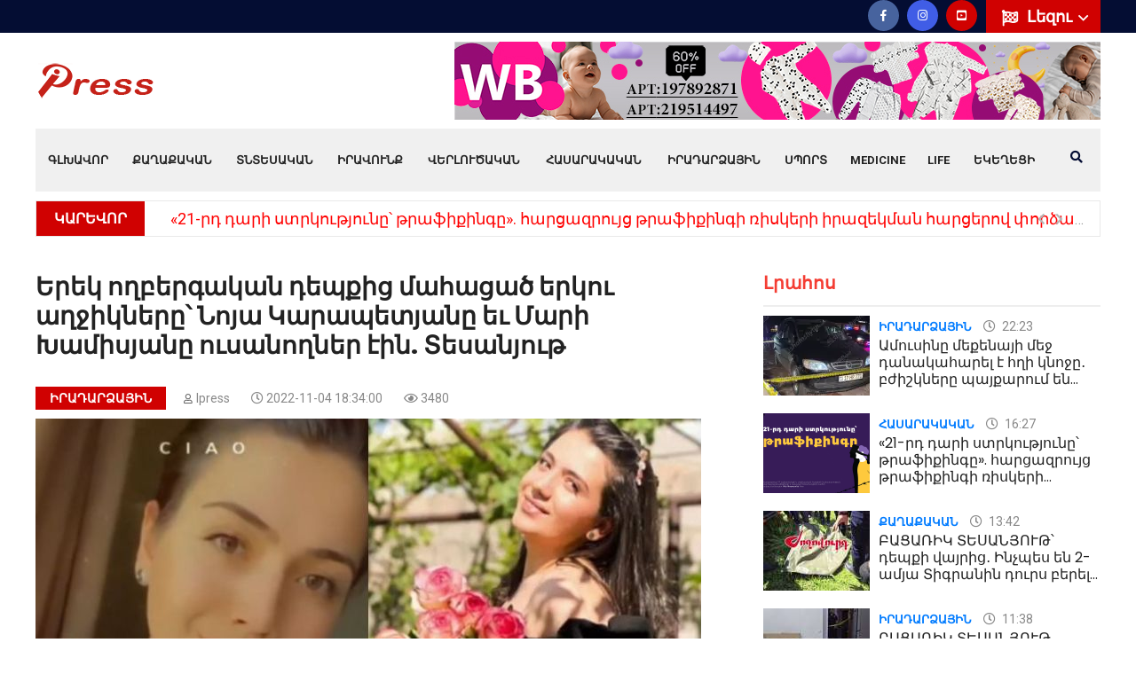

--- FILE ---
content_type: text/html; charset=UTF-8
request_url: https://ipress.am/hy/page/%D5%A5%D6%80%D5%A5%D5%AF-%D5%B8%D5%B2%D5%A2%D5%A5%D6%80%D5%A3%D5%A1%D5%AF%D5%A1%D5%B6-%D5%A4%D5%A5%D5%BA%D6%84%D5%AB%D6%81-%D5%B4%D5%A1h%D5%A1%D6%81%D5%A1%D5%AE-%D5%B6%D5%B8%D5%B5%D5%A1-%D5%AF%D5%A1%D6%80%D5%A1%D5%BA%D5%A5%D5%BF%D5%B5%D5%A1%D5%B6%D5%B6-%D5%B8%D6%82%D5%BD%D5%A1%D5%B6%D5%B8%D5%B2-%D5%A7%D6%80
body_size: 13196
content:
<!DOCTYPE html>
<html lang="hy"> 
<head prefix="og: https://ogp.me/ns# fb: https://ogp.me/ns/fb# website: https://ogp.me/ns/website# article: https://ogp.me/ns/article#">
    


       	<!-- Global site tag (gtag.js) - Google Analytics -->
<script async src="https://www.googletagmanager.com/gtag/js?id=UA-138579475-1" type="2ff2719427b2fe0d75640e8a-text/javascript"></script>

<script type="2ff2719427b2fe0d75640e8a-text/javascript">
  window.dataLayer = window.dataLayer || [];
  function gtag(){dataLayer.push(arguments);}
  gtag('js', new Date());

  gtag('config', 'UA-138579475-1');
</script> 

<!-- Yandex.Metrika counter -->
<script type="2ff2719427b2fe0d75640e8a-text/javascript">
   (function(m,e,t,r,i,k,a){m[i]=m[i]||function(){(m[i].a=m[i].a||[]).push(arguments)};
   m[i].l=1*new Date();k=e.createElement(t),a=e.getElementsByTagName(t)[0],k.async=1,k.src=r,a.parentNode.insertBefore(k,a)})
   (window, document, "script", "https://mc.yandex.ru/metrika/tag.js", "ym");

   ym(88097432, "init", {
        clickmap:true,
        trackLinks:true,
        accurateTrackBounce:true
   });
</script>
<noscript><div><img src="https://mc.yandex.ru/watch/88097432" style="position:absolute; left:-9999px;" alt="" /></div></noscript>
<!-- /Yandex.Metrika counter -->

    <meta charset="utf-8">
    <meta content='yes' name='apple-mobile-web-app-capable'>
    <meta name="viewport" content="width=device-width, initial-scale=1">
	<meta property="og:locale" content="hy_AM">	
    <title>Երեկ ողբերգական դեպքից մահացած երկու աղջիկները՝ Նոյա Կարապետյանը եւ Մարի Խամիսյանը ուսանողներ էին. Տեսանյութ</title>
	<meta property="og:title" content="Երեկ ողբերգական դեպքից մահացած երկու աղջիկները՝ Նոյա Կարապետյանը եւ Մարի Խամիսյանը ուսանողներ էին. Տեսանյութ" />
	<meta property="og:site_name" content="ipress.am">
	<meta property="og:type" content="website" />
	<link href="https://ipress.am/hy/page/%D5%A5%D6%80%D5%A5%D5%AF-%D5%B8%D5%B2%D5%A2%D5%A5%D6%80%D5%A3%D5%A1%D5%AF%D5%A1%D5%B6-%D5%A4%D5%A5%D5%BA%D6%84%D5%AB%D6%81-%D5%B4%D5%A1h%D5%A1%D6%81%D5%A1%D5%AE-%D5%B6%D5%B8%D5%B5%D5%A1-%D5%AF%D5%A1%D6%80%D5%A1%D5%BA%D5%A5%D5%BF%D5%B5%D5%A1%D5%B6%D5%B6-%D5%B8%D6%82%D5%BD%D5%A1%D5%B6%D5%B8%D5%B2-%D5%A7%D6%80" rel="canonical">
	<meta property="og:url" content="https://ipress.am/hy/page/%D5%A5%D6%80%D5%A5%D5%AF-%D5%B8%D5%B2%D5%A2%D5%A5%D6%80%D5%A3%D5%A1%D5%AF%D5%A1%D5%B6-%D5%A4%D5%A5%D5%BA%D6%84%D5%AB%D6%81-%D5%B4%D5%A1h%D5%A1%D6%81%D5%A1%D5%AE-%D5%B6%D5%B8%D5%B5%D5%A1-%D5%AF%D5%A1%D6%80%D5%A1%D5%BA%D5%A5%D5%BF%D5%B5%D5%A1%D5%B6%D5%B6-%D5%B8%D6%82%D5%BD%D5%A1%D5%B6%D5%B8%D5%B2-%D5%A7%D6%80">
	<meta name="DC.title" content="Itlab.am"/>
	<meta name="copyright" content="ipress.am, 2026. All rights Reserved."/>
	<link rel="shortcut icon" href="/favicon.ico">
	<link rel="apple-touch-icon" sizes="180x180" href="/apple-touch-icon.png">
	<link rel="icon" type="image/png" sizes="32x32" href="/favicon-32x32.png">
	<link rel="icon" type="image/png" sizes="16x16" href="/favicon-16x16.png">
	<link rel="manifest" href="/site.webmanifest">
	<link rel="mask-icon" href="/safari-pinned-tab.svg" color="#5bbad5">
	<meta name="msapplication-TileColor" content="#cd2e00">
	<meta name="theme-color" content="#ffffff">	
	<meta property="fb:admins" content="100004574643889">
	<meta property="fb:app_id" content="966242223397117" />
    <meta name="keywords" content="Նոյա Կարապետյան">
<meta name="description" content="Երեկ ողբերգական դեպքից մահացած երկու աղջիկները՝ Նոյա Կարապետյանը եւ Մարի Խամիսյանը ուսանողներ էին. Տեսանյութ">
<meta property="og:description" content="Երեկ ողբերգական դեպքից մահացած երկու աղջիկները՝ Նոյա Կարապետյանը եւ Մարի Խամիսյանը ուսանողներ էին. Տեսանյութ">
<meta property="og:image" content="https://ipress.am/images/content/04-11-2022/vtar-usanogner_AQsDl.jpg">
<meta property="og:image:width" content="823">
<meta property="og:image:height" content="460">
<link href="/assets/e38478a0/assets/fancybox/jquery.fancybox.min.css" rel="stylesheet">    
     <link rel='dns-prefetch' href='//fonts.googleapis.com' />
     
      <link rel='dns-prefetch' href='//fonts.gstatic.com' />
    <!-- CSS here -->
        <link rel="stylesheet" href="/css/bootstrap.min.css">
        <link rel="stylesheet" href="/css/owl.carousel.min.css">
        <link rel="stylesheet" href="/css/animate.min.css">
        <link rel="stylesheet" href="/css/magnific-popup.css">
        <link rel="stylesheet" href="/css/fontawesome-all.min.css">
        <link rel="stylesheet" href="/css/themify-icons.css">
        <link rel="stylesheet" href="/css/meanmenu.css">
        <link rel="stylesheet" href="/css/slick.css">
        <link rel="stylesheet" href="/css/main.css">
        <link rel="stylesheet" href="/css/responsive.css">

		

    <!--[if lt IE 9]>
    <script src="http://html5shiv.googlecode.com/svn/trunk/html5.js"></script>
    <![endif]-->



<div id="fb-root"></div>
<script async defer crossorigin="anonymous" src="https://connect.facebook.net/hy_AM/sdk.js#xfbml=1&version=v4.0" type="2ff2719427b2fe0d75640e8a-text/javascript"></script>
<script type="application/ld+json">
{
  "@context": "https://schema.org/",
  "@type": "WebSite",
  "name": "ipress.am",
  "url": "https://ipress.am",
  "potentialAction": {
    "@type": "SearchAction",
    "target": "https://ipress.am/hy/search?q={q}",
    "query-input": "required name=q"
  }
}
</script>

<script src="https://yastatic.net/pcode/adfox/loader.js" crossorigin="anonymous" type="2ff2719427b2fe0d75640e8a-text/javascript"></script>
<meta property="fb:pages" content="2062955094017522" />
</head>
<body>
        
    
<div id="adfox_161494342809055212"></div>
<script type="2ff2719427b2fe0d75640e8a-text/javascript">
    window.Ya.adfoxCode.create({
        ownerId: 375792,
        containerId: 'adfox_161494342809055212',
        params: {
            p1: 'coefs',
            p2: 'hcit'
        }
    });
</script>
			<header>
			<div class="header-top-area blue-bg  d-lg-block">
                <div class="container">
                    <div class="row align-items-center">
                        <div class="col-xl-5 col-lg-5">

                        </div>
                        <div class="col-xl-7 col-lg-7">
                            <div class="header-top-right f-right">
							

                                    <div class="header-lang  f-right pos-rel">
									
                                        <div class="lang-icon">
                                            <img src="/img/icon/flag.png" alt="">
                                            <a href="#">Լեզու <i class="far fa-angle-down"></i></a>
                                        </div>
										
                                        <ul class="header-lang-list">
										
										          <li>
            <a href="/en/page/%D5%A5%D6%80%D5%A5%D5%AF-%D5%B8%D5%B2%D5%A2%D5%A5%D6%80%D5%A3%D5%A1%D5%AF%D5%A1%D5%B6-%D5%A4%D5%A5%D5%BA%D6%84%D5%AB%D6%81-%D5%B4%D5%A1h%D5%A1%D6%81%D5%A1%D5%AE-%D5%B6%D5%B8%D5%B5%D5%A1-%D5%AF%D5%A1%D6%80%D5%A1%D5%BA%D5%A5%D5%BF%D5%B5%D5%A1%D5%B6%D5%B6-%D5%B8%D6%82%D5%BD%D5%A1%D5%B6%D5%B8%D5%B2-%D5%A7%D6%80" hreflang="en"><img src="/img/flag_en.png"> English</a>        </li>
            <li>
            <a href="/ru/page/%D5%A5%D6%80%D5%A5%D5%AF-%D5%B8%D5%B2%D5%A2%D5%A5%D6%80%D5%A3%D5%A1%D5%AF%D5%A1%D5%B6-%D5%A4%D5%A5%D5%BA%D6%84%D5%AB%D6%81-%D5%B4%D5%A1h%D5%A1%D6%81%D5%A1%D5%AE-%D5%B6%D5%B8%D5%B5%D5%A1-%D5%AF%D5%A1%D6%80%D5%A1%D5%BA%D5%A5%D5%BF%D5%B5%D5%A1%D5%B6%D5%B6-%D5%B8%D6%82%D5%BD%D5%A1%D5%B6%D5%B8%D5%B2-%D5%A7%D6%80" hreflang="ru"><img src="/img/flag_ru.png"> Русский</a>        </li>
    
                                        </ul>
                                    </div>
  
                                <div class="header-icon f-right d-none d-lg-block">
                                    <a href="https://www.facebook.com/IPressam-107855144025221/"><i class="fab fa-facebook-f"></i></a>
                               
                                    <a class="instagra" href="https://www.instagram.com/ipress.am/"><i class="fab fa-instagram"></i></a>
                                    <a class="youtub" href="https://www.youtube.com/channel/UCvbRA4vGVqwY--TOWStG1ow"><i class="fab fa-youtube-square"></i></a>
                                </div>
                         
                            </div>
                        </div>
                    </div>
                </div>
            </div>

            <div class="header-middle-area pt-10 pb-10">
                <div class="container">
                    <div class="row">
                        <div class="col-xl-2 col-lg-2 d-flex align-items-center">
                            <div class="logo">
                                <a href="/hy"><img src="/img/ipress_logo_sm.png" alt="Ipress logo" /></a>
                            </div>
                        </div>
						<div class="col-12 d-lg-none ">
                            <div class="mobile-menu"></div>
                        </div>
                        <div class="col-xs-12 col-xl-10 col-lg-10">
                            <div class="header-banner text-right d-lg-block">

   
   
                                 <a href="https://www.wildberries.ru/catalog/223153080/detail.aspx?targetUrl=EX" target="_blank"><img alt="" src="/images/banners/IMG_7272.jpeg"/></a>
		
                            </div>
                        </div>
                        
                    </div>
                </div>
            </div>
            <div id="sticky-header" class="main-menu-area d-none d-lg-block">
                <div class="container">
                    <div class="menu-bg grey-bg position-relative">
                        <div class="row">
                            <div class="col-xl-12 col-lg-12 position-static">
                                <div class="main-menu">
                                    <nav id="mobile-menu">									
						<ul><li><a href="/hy">Գլխավոր</a></li>
<li class=""><a href="/hy/politics">Քաղաքական</a></li>
<li class=""><a href="/hy/economy">Տնտեսական</a></li>
<li class=""><a href="/hy/law">Իրավունք</a></li>
<li class=""><a href="/hy/analysis">Վերլուծական</a>
<ul class='sub-menu text-left'>
<li class=""><a href="/hy/interview">Հարցազրույց</a></li>
</ul>
</li>
<li class=""><a href="/hy/society">Հասարակական</a>
<ul class='sub-menu text-left'>
<li class=""><a href="/hy/education">Կրթություն</a></li>
<li class=""><a href="/hy/press-news">Մամուլի տեսություն</a></li>
<li class=""><a href="/hy/army">Բանակ</a></li>
</ul>
</li>
<li class=""><a href="/hy/event">Իրադարձային</a>
<ul class='sub-menu text-left'>
<li class=""><a href="/hy/international">Միջազգային</a></li>
</ul>
</li>
<li class=""><a href="/hy/sport">Սպորտ</a></li>
<li class=""><a href="/hy/medicine">Medicine</a></li>
<li class=""><a href="/hy/life">Life</a></li>
<li class=""><a href="/hy/ekegecakan-kyank">Եկեղեցի</a></li></ul>                        

                       </nav>

                                </div>
                                
                                

                    
                    
                                <div class="search-icon f-right d-none d-lg-block">
                                    <a href="#" data-toggle="modal" data-target="#search-modal"><i class="fas fa-search"></i></a>
                                </div>
                            </div>

                        </div>
                    </div>
                </div>
				
            </div>
			        <div class="d-sm-none"> 
			        <div class="container">
                     <form action='/hy/search' method='GET'>
                        <input  style="width: calc(100% - 46px);border-radius: unset;border-width: 1px;" name='q' value="" aria-label="Որոնել" type='search' placeholder='Որոնել' />
                        <button style="-webkit-appearance: none; border-radius: 0;border-width: 1px;padding: 1px 12px;font-size: 16px;">
                            <i class="fa fa-search"></i>
                        </button>
                    </form>
                    </div>
                    </div>
                    

			





		
	            <div class="breaking-2-area pt-10 pb-20">
                <div class="container">
                    <div class="breaking-2-border">
                        <div class="row align-items-center">
                            <div class="col-xl-12">
                               <div class="header-wrapper">
                                   <div class="header-info mr-40 f-left">
                                       <h5>ԿԱՐԵՎՈՐ</h5>
                                   </div>
                                   <div class="header-text">
                                       <ul class="breaking-2-active owl-carousel">
									                                              <li><a href="/hy/page/21-%D6%80%D5%A4-%D5%A4%D5%A1%D6%80%D5%AB-%D5%BD%D5%BF%D6%80%D5%AF%D5%B8%D6%82%D5%A9%D5%B5%D5%B8%D6%82%D5%B6%D5%A8-%D5%A9%D6%80%D5%A1%D6%86%D5%AB%D6%84%D5%AB%D5%B6%D5%A3%D5%A8--%D5%B0%D5%A1%D6%80%D6%81%D5%A1%D5%A6%D6%80%D5%B8%D6%82%D5%B5%D6%81-%D5%A9%D6%80%D5%A1%D6%86%D5%AB%D6%84%D5%AB%D5%B6%D5%A3%D5%AB-%D5%BC%D5%AB%D5%BD%D5%AF%D5%A5%D6%80%D5%AB"> «21-րդ դարի ստրկությունը՝ թրաֆիքինգը». հարցազրույց թրաֆիքինգի ռիսկերի իրազեկման հարցերով փորձագետի հետ</a></li>                                           
                                                                                  <li><a href="/hy/page/%D5%A2%D5%A1%D6%81%D5%A1%D5%BC%D5%AB%D5%AF-%D5%BF%D5%A5%D5%BD%D5%A1%D5%B6%D5%B5%D5%B8%D6%82%D5%A9-%D5%A4%D5%A5%D5%BA%D6%84%D5%AB-%D5%BE%D5%A1%D5%B5%D6%80%D5%AB%D6%81-%D5%AB%D5%B6%D5%B9%D5%BA%D5%A5%D5%BD-%D5%A5%D5%B6-2-%D5%A1%D5%B4%D5%B5%D5%A1-%D5%BF%D5%AB%D5%A3%D6%80%D5%A1%D5%B6%D5%AB%D5%B6-%D5%A4%D5%B8%D6%82%D6%80%D5%BD-%D5%A2%D5%A5%D6%80%D5%A5%D5%AC">ԲԱՑԱՌԻԿ ՏԵՍԱՆՅՈՒԹ՝ դեպքի վայրից․ Ինչպես են 2-ամյա Տիգրանին դուրս բերել գետից</a></li>                                           
                                                                                  <li><a href="/hy/page/%D5%B0%D5%B6%D5%A1%D6%80%D5%A1%D5%BE%D5%B8%D6%80-%D5%A7-%D5%B8%D6%80%D5%B8%D5%B7%D5%B8%D6%82%D5%B4-%D5%AF%D5%A1%D5%B5%D5%A1%D6%81%D5%BE%D5%AB-%D5%A5%D6%80%D5%A5%D5%AD%D5%A1%D5%B5%D5%AB%D5%B6-%D5%A1%D5%BC%D5%A1%D5%BB%D5%AB%D5%B6-%D5%A4%D5%A1%D5%BD%D5%A1%D6%80%D5%A1%D5%B6-%D5%A8%D5%B6%D5%A4%D5%B8%D6%82%D5%B6%D5%A5%D5%AC-7-%D5%BF%D5%A1%D6%80%D5%A5%D5%AF%D5%A1%D5%B6">Հնարավոր է՝ որոշում կայացվի երեխային առաջին դասարան ընդունել 7 տարեկանում․ ԿԳՄՍ նախարար</a></li>                                           
                                                                                  <li><a href="/hy/page/%D5%B4%D5%AB-%D6%84%D5%A1%D5%B6%D5%AB-%D6%80%D5%B8%D5%BA%D5%A5%D5%AB-%D5%B4%D5%A5%D5%BB-%D5%A5%D6%80%D5%A5%D5%AD%D5%A1%D5%B6-%D5%A1%D5%B6%D5%B0%D5%A5%D5%BF%D5%A1%D6%81%D5%A1%D5%BE-2-%D5%A1%D5%B4%D5%B5%D5%A1-%D5%BF%D5%AB%D5%A3%D6%80%D5%A1%D5%B6%D5%AB-%D5%BA%D5%A1%D5%BA%D5%AB%D5%AF%D5%A8">ՏԵՍԱՆՅՈՒԹ․ 2-ամյա Տիգրանի պապիկը պատմում է՝ ինչպես է անհետացել երեխան</a></li>                                           
                                                                                  <li><a href="/hy/page/%D5%A3%D5%B5%D5%B8%D6%82%D5%B2%D5%B8%D6%82%D5%B4-%D5%B6%D5%B8%D6%80-%D5%AD%D5%B8%D5%BD%D5%A1%D5%AF%D6%81%D5%B8%D6%82%D5%A9%D5%B5%D5%B8%D6%82%D5%B6%D5%B6%D5%A5%D6%80-%D5%A5%D5%B6-%D5%BA%D5%BF%D5%BF%D5%BE%D5%B8%D6%82%D5%B4">Գյուղում նոր խոսակցություններ են պտտվում</a></li>                                           
                                       									   </ul>
                                   </div>
                               </div>
                            </div>
                        </div>
                    </div>
                </div>
            </div>
				
        </header>
		<main>
		
<script async type="2ff2719427b2fe0d75640e8a-text/javascript">
window.onload = function() {
	var xhttp = new XMLHttpRequest();
	var params = "id=16928";
    xhttp.open("POST", "/pv", true);
	xhttp.setRequestHeader('X-Requested-With', 'XMLHttpRequest');
	xhttp.setRequestHeader('Content-Type', 'application/x-www-form-urlencoded');
	xhttp.send(params);
};
</script>

<style type="text/css">
.noselect {
    -moz-user-select: none;
    -webkit-user-select: none;
    -ms-user-select: none;
    -o-user-select: none;
    user-select: none;
}
</style>
        <!-- news-area-start -->
        <div class="news-area  hero-padding pt-20 pb-50">
            <div class="container">
                <div class="row">
                    <div class="col-xl-8 col-lg-8">


                        <div class="layout-wrapper mb-30">
						 
                            <div class="lifestyle-wrapper mb-10"> 
							<h1>Երեկ ողբերգական դեպքից մահացած երկու աղջիկները՝ Նոյա Կարապետյանը եւ Մարի Խամիսյանը ուսանողներ էին. Տեսանյութ</h1>
							<div class="lifestyle-text lifestyle-02-text mb-10 ">
                                    <span class="recent-cart color-1 mr-20"><a href="/hy/event">Իրադարձային</a></span>
                                    <span class="post-box-cart1 mr-20"><a href="/hy/author/ipress"><i class="far fa-user"></i>Ipress</a></span> 
                                    <span class="post-box-cart1 mr-20"><i class="far fa-clock"></i> 2022-11-04 18:34:00</span>
								<span class="post-box-cart1 mr-20"><i class="far fa-eye"></i> 3480</span>
                            </div>
                                            <!--    <a style="display: block; text-align: center; color: #fff; background: #d00101; padding: 5px 0;  margin-bottom: 5px;" href="https://t.me/ipressam" target="_blank">Հետևեք մեզ՝ Telegram-ում</a> -->
												<div class="lifestyle-img">
							<img src="/images/content/04-11-2022/vtar-usanogner_AQsDl.jpg" alt="vtar-usanogner_AQsDl.jpg">
						</div>
											
                             <p><a href="https://www.wildberries.ru/catalog/295521494/detail.aspx?targetUrl=EX" target="_blank"><img alt="" src="/images/banners/IMG_7273.jpeg" /></a></p>
  
                            </div>


                            <div class="layout-content postcont mb-50">

						<p>Արդեն հայտնել ենք, որ երեկ ողբերգական ավտովթար է տեղի ունեցել Արմավիր-Մեծամոր ավտոճանապարհին։</p>

<p>Բախվել էին Երևան-Արմավիր-Քարակերտ երթուղին սպասարկող &laquo;GAZel&raquo; մակնիշի միկրոավտոբուսը և &laquo;ZIL&raquo; մակնիշի բեռնատարը:</p>

<p><iframe allow=";" allowfullscreen="" frameborder="0" height="360" src="https://www.youtube.com/embed/cQ5DY_wssk8" width="640"></iframe></p>

<p>Ավտովթարից մահացած երկու աղջիկները՝ Նոյա Կարապետյանը եւ Մարի Խամիսյանը ուսանողներ էին:</p>

<p>Ըստ պաշտոնական տեղեկության՝ պատահարի հետևանքով 4 քաղաքացի (Ն. Կ., ծնված 2003 թ․, Մ․ Խ․, ծնված 2004 թ․, Հ․ Մ․, ծնված 2007 թ․, Դ․ Ս․, ծնված 1975 թ․) մահացել է: Կան 7 տուժածներ:</p><div id="5fbf4b817fe4f294d31e056cc6d94dd8"></div>
 <script type="2ff2719427b2fe0d75640e8a-text/javascript">

     var script = document.createElement("script");
     script.onload =setTimeout(function () {
         initadvbuilder();
     },500)
     script.src = "https://advbuilder.itr.am/api.js";
     document.getElementsByTagName("body")[0].appendChild(script);
 </script>

<p><img caption="false" src="https://starnews.am/wp-content/uploads/2022/11/68D0C242-0FDB-42DF-9140-6F060A948F93.jpeg" width="840" /></p>

	
							
                              
                            </div>
                            
                            <div class="banner-2-img mb-10">
                                                            </div>
						
 <div class='row'>
 </div>
													<div class="row mb-10">
						        <div class="col-xl-12 col-lg-12 col-md-12">
                                    <div class="blog-share-icon text-left">                                       
										<div class="likely" data-counters="yes">
										
									<div class="fb-share-button" data-layout="button_count" data-size="small"></div>
											<div class="vkontakte">Поделиться</div>
											<div class="odnoklassniki">Класс</div>
											<div class="twitter">Tweet</div>
											 <div class="telegram">Send</div>
										</div>
                                    </div>
                                </div>	
							</div>
                            <div class="row mb-10">
                                <div class="col-xl-8 col-lg-7 col-md-6">
																<div class="blog-post-tag">

								<span>Տեգեր : </span>
							
																		<a href="/hy/tag/%D5%86%D5%B8%D5%B5%D5%A1+%D4%BF%D5%A1%D6%80%D5%A1%D5%BA%D5%A5%D5%BF%D5%B5%D5%A1%D5%B6">Նոյա Կարապետյան</a>
																</div>
								
                                </div>

                            </div>
							
							
				<div class="row mb-10">
<!-- Composite Start -->
<div id="M779028ScriptRootC1511169"></div>
<script src="https://jsc.adskeeper.com/i/p/ipress.am.1511169.js" async type="2ff2719427b2fe0d75640e8a-text/javascript"></script>
<!-- Composite End -->
				</div>	
               
                            <!--googleoff: all-->
							<div class="row mb-20">
                                <div class="col-xl-12 mb-20">
                                    <div class="section-title mb-20">
                                        <h4>Կարդացեք նաև</h4>
                                    </div>
                                    <div class="row">
                                        <div class="news-active owl-carousel">										
				
											                                            <div class="col-xl-12">
                                                <div class="postbox">
                                                    <div class="post-img">
                                                        <a href="/hy/page/%D5%A1%D5%B4%D5%B8%D6%82%D5%BD%D5%AB%D5%B6%D5%A8-%D5%B4%D5%A5%D6%84%D5%A5%D5%B6%D5%A1%D5%B5%D5%AB-%D5%B4%D5%A5%D5%BB-%D5%A4%D5%A1%D5%B6%D5%A1%D5%AF%D5%A1%D5%B0%D5%A1%D6%80%D5%A5%D5%AC-%D5%A7-%D5%B0%D5%B2%D5%AB-%D5%AF%D5%B6%D5%B8%D5%BB%D5%A8"><img loading="lazy" src="/images/content/02-01-2026/tmb/tmb0_img1493_wrCco.webp" alt="img1493_wrCco.webp"></a>
                                                    </div>
                                                    <div class="post-box-text mt-30">
                                                        <h4><a href="/hy/page/%D5%A1%D5%B4%D5%B8%D6%82%D5%BD%D5%AB%D5%B6%D5%A8-%D5%B4%D5%A5%D6%84%D5%A5%D5%B6%D5%A1%D5%B5%D5%AB-%D5%B4%D5%A5%D5%BB-%D5%A4%D5%A1%D5%B6%D5%A1%D5%AF%D5%A1%D5%B0%D5%A1%D6%80%D5%A5%D5%AC-%D5%A7-%D5%B0%D5%B2%D5%AB-%D5%AF%D5%B6%D5%B8%D5%BB%D5%A8">Ամուսինը մեքենայի մեջ դանակահարել է հղի կնոջը․ բժիշկները պայքարում են կյանքի համար</a></h4>
                                                    </div>
                                                </div>
                                            </div>								
											
											                                            <div class="col-xl-12">
                                                <div class="postbox">
                                                    <div class="post-img">
                                                        <a href="/hy/page/%D5%A7%D5%BB%D5%B4%D5%AB%D5%A1%D5%AE%D5%B6%D5%B8%D6%82%D5%B4-26-%D5%AB%D6%81-%D5%A1%D5%BE%D5%A5%D5%AC%D5%AB-%D5%A4%D5%A1%D5%B6%D5%A1%D5%AF%D5%AB-%D5%B0%D5%A1%D6%80%D5%BE%D5%A1%D5%AE%D5%B6%D5%A5%D6%80%D5%B8%D5%BE-%D5%BF%D5%B2%D5%A1%D5%B4%D5%A1%D6%80%D5%A4"><img loading="lazy" src="/images/content/22-05-2025/tmb/tmb0_img9592_KEyLs.jpeg" alt="img9592_KEyLs.jpeg"></a>
                                                    </div>
                                                    <div class="post-box-text mt-30">
                                                        <h4><a href="/hy/page/%D5%A7%D5%BB%D5%B4%D5%AB%D5%A1%D5%AE%D5%B6%D5%B8%D6%82%D5%B4-26-%D5%AB%D6%81-%D5%A1%D5%BE%D5%A5%D5%AC%D5%AB-%D5%A4%D5%A1%D5%B6%D5%A1%D5%AF%D5%AB-%D5%B0%D5%A1%D6%80%D5%BE%D5%A1%D5%AE%D5%B6%D5%A5%D6%80%D5%B8%D5%BE-%D5%BF%D5%B2%D5%A1%D5%B4%D5%A1%D6%80%D5%A4">ԲԱՑԱՌԻԿ ՏԵՍԱՆՅՈՒԹ․ էջմիածնում 26-ից ավելի դանակի հարվածներով տղամարդ են uպանել ու գումար շաղ տվել վրան. կասկածյալը որդին է</a></h4>
                                                    </div>
                                                </div>
                                            </div>								
											
											                                            <div class="col-xl-12">
                                                <div class="postbox">
                                                    <div class="post-img">
                                                        <a href="/hy/page/%D5%BF%D5%B8%D6%82%D5%AA%D5%A1%D5%AE-%D5%A5%D6%80%D5%A5%D5%AD%D5%A1%D5%B5%D5%AB-%D5%B4%D5%A1%D5%B5%D6%80%D5%A8-%D5%AE%D5%A5%D5%AE%D5%A5%D5%AC-%D5%A7-%D5%B0%D5%A1%D5%B4%D5%A1%D5%A3%D5%B5%D5%B8%D6%82%D5%B2%D5%A1%D6%81%D5%AB-%D5%AF%D5%B6%D5%B8%D5%BB%D5%B6-%D5%B8%D6%82-%D5%B8%D6%80%D5%A4%D5%B8%D6%82%D5%B6"><img loading="lazy" src="/images/content/18-05-2025/tmb/tmb0_img9523_PVv5T.jpeg" alt="img9523_PVv5T.jpeg"></a>
                                                    </div>
                                                    <div class="post-box-text mt-30">
                                                        <h4><a href="/hy/page/%D5%BF%D5%B8%D6%82%D5%AA%D5%A1%D5%AE-%D5%A5%D6%80%D5%A5%D5%AD%D5%A1%D5%B5%D5%AB-%D5%B4%D5%A1%D5%B5%D6%80%D5%A8-%D5%AE%D5%A5%D5%AE%D5%A5%D5%AC-%D5%A7-%D5%B0%D5%A1%D5%B4%D5%A1%D5%A3%D5%B5%D5%B8%D6%82%D5%B2%D5%A1%D6%81%D5%AB-%D5%AF%D5%B6%D5%B8%D5%BB%D5%B6-%D5%B8%D6%82-%D5%B8%D6%80%D5%A4%D5%B8%D6%82%D5%B6">Տուժած երեխայի մայրը ծեծել է համագյուղացի կնոջն ու որդուն․ նոր մանրամասներ Մխչյանի դպրոցի դեպքից</a></h4>
                                                    </div>
                                                </div>
                                            </div>								
											
											                                            <div class="col-xl-12">
                                                <div class="postbox">
                                                    <div class="post-img">
                                                        <a href="/hy/page/%D5%AF%D5%A1%D5%BD%D5%AF%D5%A1%D5%AE%D5%A5%D5%AC%D5%AB-%D5%B0%D5%A5%D5%BF%D6%84-%D5%A7-%D5%B6%D5%AF%D5%A1%D5%BF%D5%BE%D5%A5%D5%AC-%D5%A3%D5%A5%D5%BF%D5%B8%D6%82%D5%B4-%D5%A2%D5%A1%D6%81%D5%A1%D5%BC%D5%AB%D5%AF"><img loading="lazy" src="/images/content/16-05-2025/tmb/tmb0_img9514_eseIA.jpeg" alt="img9514_eseIA.jpeg"></a>
                                                    </div>
                                                    <div class="post-box-text mt-30">
                                                        <h4><a href="/hy/page/%D5%AF%D5%A1%D5%BD%D5%AF%D5%A1%D5%AE%D5%A5%D5%AC%D5%AB-%D5%B0%D5%A5%D5%BF%D6%84-%D5%A7-%D5%B6%D5%AF%D5%A1%D5%BF%D5%BE%D5%A5%D5%AC-%D5%A3%D5%A5%D5%BF%D5%B8%D6%82%D5%B4-%D5%A2%D5%A1%D6%81%D5%A1%D5%BC%D5%AB%D5%AF">Կասկածելի հետք է նկատվել գետում. Բացառիկ</a></h4>
                                                    </div>
                                                </div>
                                            </div>								
											
											                                            <div class="col-xl-12">
                                                <div class="postbox">
                                                    <div class="post-img">
                                                        <a href="/hy/page/%D5%A5%D5%BD-%D5%BA%D5%A1%D6%80%D5%BF%D5%A1%D5%B3%D5%A1%D5%B6%D5%A1%D5%B9-%D5%AD%D5%A5%D5%B2%D5%B3-%D5%AD%D5%A5%D5%AC%D5%B8%D6%84-%D5%B8%D6%82-%D5%A1%D5%BC%D5%A1%D5%B6%D6%81-%D5%A9%D5%AB%D5%AF%D5%B8%D6%82%D5%B6%D6%84%D5%AB-%D5%B8%D6%82%D5%BD%D5%B8%D6%82%D6%81%D5%AB%D5%B9-%D5%A5%D5%B4-%D5%A5%D5%B2%D5%A5%D5%AC"><img loading="lazy" src="/images/content/14-05-2025/tmb/tmb0_img9505_IX1ti.jpeg" alt="img9505_IX1ti.jpeg"></a>
                                                    </div>
                                                    <div class="post-box-text mt-30">
                                                        <h4><a href="/hy/page/%D5%A5%D5%BD-%D5%BA%D5%A1%D6%80%D5%BF%D5%A1%D5%B3%D5%A1%D5%B6%D5%A1%D5%B9-%D5%AD%D5%A5%D5%B2%D5%B3-%D5%AD%D5%A5%D5%AC%D5%B8%D6%84-%D5%B8%D6%82-%D5%A1%D5%BC%D5%A1%D5%B6%D6%81-%D5%A9%D5%AB%D5%AF%D5%B8%D6%82%D5%B6%D6%84%D5%AB-%D5%B8%D6%82%D5%BD%D5%B8%D6%82%D6%81%D5%AB%D5%B9-%D5%A5%D5%B4-%D5%A5%D5%B2%D5%A5%D5%AC">Ես պարտաճանաչ, խեղճ, խելոք ու առանց թիկունքի ուսուցիչ եմ եղել, դրա համար էլ այս օրն եմ ընկել</a></h4>
                                                    </div>
                                                </div>
                                            </div>								
											
											                                            <div class="col-xl-12">
                                                <div class="postbox">
                                                    <div class="post-img">
                                                        <a href="/hy/page/%D5%A5%D6%80%D5%A5%D5%AD%D5%A1%D5%B6%D5%A5%D6%80%D5%AB%D5%B6-%D5%AF%D5%A1%D5%BA%D5%AF%D5%BA%D5%A5%D5%AC-%D5%A5%D5%B6-%D5%A4%D5%BA%D6%80%D5%B8%D6%81%D5%AB-%D5%A6%D5%B8%D6%82%D5%A3%D5%A1%D6%80%D5%A1%D5%B6%D5%B8%D6%82%D5%B4-%D5%A9%D5%B4%D6%80%D5%A1%D5%B6%D5%B5%D5%B8%D6%82%D5%A9-%D5%BF%D5%BE%D5%A5%D5%AC"><img loading="lazy" src="/images/content/14-05-2025/tmb/tmb0_img9503_zEYm1.jpeg" alt="img9503_zEYm1.jpeg"></a>
                                                    </div>
                                                    <div class="post-box-text mt-30">
                                                        <h4><a href="/hy/page/%D5%A5%D6%80%D5%A5%D5%AD%D5%A1%D5%B6%D5%A5%D6%80%D5%AB%D5%B6-%D5%AF%D5%A1%D5%BA%D5%AF%D5%BA%D5%A5%D5%AC-%D5%A5%D5%B6-%D5%A4%D5%BA%D6%80%D5%B8%D6%81%D5%AB-%D5%A6%D5%B8%D6%82%D5%A3%D5%A1%D6%80%D5%A1%D5%B6%D5%B8%D6%82%D5%B4-%D5%A9%D5%B4%D6%80%D5%A1%D5%B6%D5%B5%D5%B8%D6%82%D5%A9-%D5%BF%D5%BE%D5%A5%D5%AC">Երեխաներին կապկպել են դպրոցի զուգարանում, թմրանյութ տվել․ սարսափելի դեպք՝ Մխչյանում. Տեսանյութ</a></h4>
                                                    </div>
                                                </div>
                                            </div>								
											
											                                            <div class="col-xl-12">
                                                <div class="postbox">
                                                    <div class="post-img">
                                                        <a href="/hy/page/%D6%84%D5%A1%D5%B4%D5%AB%D5%B6-%D5%BA%D5%B8%D5%AF%D5%A5%D5%AC-%D5%A7-%D5%BF%D5%A1%D5%B6%D5%AB%D6%84%D5%A8-%D5%AD%D6%83%D5%A5%D5%AC-%D5%B0%D5%B2%D5%AB%D5%AB%D5%B6"><img loading="lazy" src="/images/content/12-05-2025/tmb/tmb0_img9489_g7rEm.jpeg" alt="img9489_g7rEm.jpeg"></a>
                                                    </div>
                                                    <div class="post-box-text mt-30">
                                                        <h4><a href="/hy/page/%D6%84%D5%A1%D5%B4%D5%AB%D5%B6-%D5%BA%D5%B8%D5%AF%D5%A5%D5%AC-%D5%A7-%D5%BF%D5%A1%D5%B6%D5%AB%D6%84%D5%A8-%D5%AD%D6%83%D5%A5%D5%AC-%D5%B0%D5%B2%D5%AB%D5%AB%D5%B6">Ուժգին քամին պոկել է տանիքը, խփել 36 շաբաթական հղիին. երեխան ծնվել է ճակատի վնասվածքով</a></h4>
                                                    </div>
                                                </div>
                                            </div>								
											
											                                            <div class="col-xl-12">
                                                <div class="postbox">
                                                    <div class="post-img">
                                                        <a href="/hy/page/%D5%B0%D5%B8%D5%BE%D5%AB%D5%BE%D5%A8-%D5%A3%D5%A5%D5%BF%D5%B8%D6%82%D5%B4-%D5%B4%D5%A1%D6%80%D5%B4%D5%AB%D5%B6-%D5%A7-%D5%B0%D5%A1%D5%B5%D5%BF%D5%B6%D5%A1%D5%A2%D5%A5%D6%80%D5%A5%D5%AC"><img loading="lazy" src="/images/content/11-05-2025/tmb/tmb0_img9443_a7mVN.jpeg" alt="img9443_a7mVN.jpeg"></a>
                                                    </div>
                                                    <div class="post-box-text mt-30">
                                                        <h4><a href="/hy/page/%D5%B0%D5%B8%D5%BE%D5%AB%D5%BE%D5%A8-%D5%A3%D5%A5%D5%BF%D5%B8%D6%82%D5%B4-%D5%B4%D5%A1%D6%80%D5%B4%D5%AB%D5%B6-%D5%A7-%D5%B0%D5%A1%D5%B5%D5%BF%D5%B6%D5%A1%D5%A2%D5%A5%D6%80%D5%A5%D5%AC">Հովիվը գետում մարմին է հայտնաբերել</a></h4>
                                                    </div>
                                                </div>
                                            </div>								
											
											                                      
                                        </div>
                                    </div>
                                </div>
                            </div>


							
							<!--googleon: all-->


                        </div>
                        
<!--googleoff: all-->
				<div class="section-title section-2 mb-30">
					<h4 class="f-left meta-2"><a href="/hy/politics">Քաղաքական</a></h4>

				</div>
				<div class="row">
				  					<div class="col-xl-4 col-lg-4 col-md-6">
						<div class="postbox postbox-2 postbox-3 mb-25">
							<div class="post-img">
								<a href="/hy/page/%D5%A2%D5%A1%D6%81%D5%A1%D5%BC%D5%AB%D5%AF-%D5%BF%D5%A5%D5%BD%D5%A1%D5%B6%D5%B5%D5%B8%D6%82%D5%A9-%D5%A4%D5%A5%D5%BA%D6%84%D5%AB-%D5%BE%D5%A1%D5%B5%D6%80%D5%AB%D6%81-%D5%AB%D5%B6%D5%B9%D5%BA%D5%A5%D5%BD-%D5%A5%D5%B6-2-%D5%A1%D5%B4%D5%B5%D5%A1-%D5%BF%D5%AB%D5%A3%D6%80%D5%A1%D5%B6%D5%AB%D5%B6-%D5%A4%D5%B8%D6%82%D6%80%D5%BD-%D5%A2%D5%A5%D6%80%D5%A5%D5%AC"><img loading="lazy" src="/images/content/24-05-2025/tmb/tmb0_img9599_1b73J.jpeg" alt="img9599_1b73J.jpeg"></a>
							</div>
							<div class="post-box-text mt-15">
							
								<h4><a href="/hy/page/%D5%A2%D5%A1%D6%81%D5%A1%D5%BC%D5%AB%D5%AF-%D5%BF%D5%A5%D5%BD%D5%A1%D5%B6%D5%B5%D5%B8%D6%82%D5%A9-%D5%A4%D5%A5%D5%BA%D6%84%D5%AB-%D5%BE%D5%A1%D5%B5%D6%80%D5%AB%D6%81-%D5%AB%D5%B6%D5%B9%D5%BA%D5%A5%D5%BD-%D5%A5%D5%B6-2-%D5%A1%D5%B4%D5%B5%D5%A1-%D5%BF%D5%AB%D5%A3%D6%80%D5%A1%D5%B6%D5%AB%D5%B6-%D5%A4%D5%B8%D6%82%D6%80%D5%BD-%D5%A2%D5%A5%D6%80%D5%A5%D5%AC">ԲԱՑԱՌԻԿ ՏԵՍԱՆՅՈՒԹ՝ դեպքի վայրից․ Ինչպես են 2-ամյա Տիգրանին դուրս բերել գետից</a></h4>
						   
							</div>
						</div>
					</div>
					 					<div class="col-xl-4 col-lg-4 col-md-6">
						<div class="postbox postbox-2 postbox-3 mb-25">
							<div class="post-img">
								<a href="/hy/page/%D5%B9%D5%A5%D5%B4-%D5%A6%D5%B2%D5%BB%D5%B8%D6%82%D5%B4-%D5%B0%D5%A1%D5%B5%D5%B0%D5%B8%D5%B5%D5%A1%D5%B6%D6%84%D5%AB-%D5%B0%D5%A1%D5%B4%D5%A1%D6%80-%D5%BE%D5%AB%D5%AC%D5%A5%D5%B6-%D5%A3%D5%A1%D5%A2%D6%80%D5%AB%D5%A5%D5%AC%D5%B5%D5%A1%D5%B6"><img loading="lazy" src="/images/content/02-04-2025/tmb/tmb0_img9123_cnpdk.jpeg" alt="img9123_cnpdk.jpeg"></a>
							</div>
							<div class="post-box-text mt-15">
							
								<h4><a href="/hy/page/%D5%B9%D5%A5%D5%B4-%D5%A6%D5%B2%D5%BB%D5%B8%D6%82%D5%B4-%D5%B0%D5%A1%D5%B5%D5%B0%D5%B8%D5%B5%D5%A1%D5%B6%D6%84%D5%AB-%D5%B0%D5%A1%D5%B4%D5%A1%D6%80-%D5%BE%D5%AB%D5%AC%D5%A5%D5%B6-%D5%A3%D5%A1%D5%A2%D6%80%D5%AB%D5%A5%D5%AC%D5%B5%D5%A1%D5%B6">«Չեմ զղջում հայհոյանքի համար»․ Վիլեն Գաբրիելյան (տեսանյութ)</a></h4>
						   
							</div>
						</div>
					</div>
					 					<div class="col-xl-4 col-lg-4 col-md-6">
						<div class="postbox postbox-2 postbox-3 mb-25">
							<div class="post-img">
								<a href="/hy/page/%D5%BC%D5%B8%D6%82%D5%A2%D5%A5%D5%B6-%D5%B4%D5%AD%D5%AB%D5%A9%D5%A1%D6%80%D5%B5%D5%A1%D5%B6%D5%A8-%D5%AF%D5%B4%D5%AB%D5%A1%D5%B6%D5%A1-%D5%BE%D5%A1%D6%80%D5%A4%D5%A1%D5%B6-%D5%B2%D5%B8%D6%82%D5%AF%D5%A1%D5%BD%D5%B5%D5%A1%D5%B6%D5%AB%D5%B6"><img loading="lazy" src="/images/content/31-03-2025/tmb/tmb0_img9109_Vyr-Q.jpeg" alt="img9109_Vyr-Q.jpeg"></a>
							</div>
							<div class="post-box-text mt-15">
							
								<h4><a href="/hy/page/%D5%BC%D5%B8%D6%82%D5%A2%D5%A5%D5%B6-%D5%B4%D5%AD%D5%AB%D5%A9%D5%A1%D6%80%D5%B5%D5%A1%D5%B6%D5%A8-%D5%AF%D5%B4%D5%AB%D5%A1%D5%B6%D5%A1-%D5%BE%D5%A1%D6%80%D5%A4%D5%A1%D5%B6-%D5%B2%D5%B8%D6%82%D5%AF%D5%A1%D5%BD%D5%B5%D5%A1%D5%B6%D5%AB%D5%B6">Ռուբեն Մխիթարյանը կմիանա Վարդան Ղուկասյանին</a></h4>
						   
							</div>
						</div>
					</div>
					 				</div>
				<div class="section-title section-2 mb-30">
					<h4 class="f-left meta-1"><a href="/hy/event">Իրադարձային</a></h4>
				</div>
				<div class="row">
				  					<div class="col-xl-4 col-lg-4 col-md-6">
						<div class="postbox postbox-2 postbox-3 mb-25">
							<div class="post-img">
								<a href="/hy/page/%D5%A1%D5%B4%D5%B8%D6%82%D5%BD%D5%AB%D5%B6%D5%A8-%D5%B4%D5%A5%D6%84%D5%A5%D5%B6%D5%A1%D5%B5%D5%AB-%D5%B4%D5%A5%D5%BB-%D5%A4%D5%A1%D5%B6%D5%A1%D5%AF%D5%A1%D5%B0%D5%A1%D6%80%D5%A5%D5%AC-%D5%A7-%D5%B0%D5%B2%D5%AB-%D5%AF%D5%B6%D5%B8%D5%BB%D5%A8"><img loading="lazy" src="/images/content/02-01-2026/tmb/tmb0_img1493_wrCco.webp" alt="img1493_wrCco.webp"></a>
							</div>
							<div class="post-box-text mt-15">
							
								<h4><a href="/hy/page/%D5%A1%D5%B4%D5%B8%D6%82%D5%BD%D5%AB%D5%B6%D5%A8-%D5%B4%D5%A5%D6%84%D5%A5%D5%B6%D5%A1%D5%B5%D5%AB-%D5%B4%D5%A5%D5%BB-%D5%A4%D5%A1%D5%B6%D5%A1%D5%AF%D5%A1%D5%B0%D5%A1%D6%80%D5%A5%D5%AC-%D5%A7-%D5%B0%D5%B2%D5%AB-%D5%AF%D5%B6%D5%B8%D5%BB%D5%A8">Ամուսինը մեքենայի մեջ դանակահարել է հղի կնոջը․ բժիշկները պայքարում են կյանքի համար</a></h4>
						   
							</div>
						</div>
					</div>
					 					<div class="col-xl-4 col-lg-4 col-md-6">
						<div class="postbox postbox-2 postbox-3 mb-25">
							<div class="post-img">
								<a href="/hy/page/%D5%A7%D5%BB%D5%B4%D5%AB%D5%A1%D5%AE%D5%B6%D5%B8%D6%82%D5%B4-26-%D5%AB%D6%81-%D5%A1%D5%BE%D5%A5%D5%AC%D5%AB-%D5%A4%D5%A1%D5%B6%D5%A1%D5%AF%D5%AB-%D5%B0%D5%A1%D6%80%D5%BE%D5%A1%D5%AE%D5%B6%D5%A5%D6%80%D5%B8%D5%BE-%D5%BF%D5%B2%D5%A1%D5%B4%D5%A1%D6%80%D5%A4"><img loading="lazy" src="/images/content/22-05-2025/tmb/tmb0_img9592_KEyLs.jpeg" alt="img9592_KEyLs.jpeg"></a>
							</div>
							<div class="post-box-text mt-15">
							
								<h4><a href="/hy/page/%D5%A7%D5%BB%D5%B4%D5%AB%D5%A1%D5%AE%D5%B6%D5%B8%D6%82%D5%B4-26-%D5%AB%D6%81-%D5%A1%D5%BE%D5%A5%D5%AC%D5%AB-%D5%A4%D5%A1%D5%B6%D5%A1%D5%AF%D5%AB-%D5%B0%D5%A1%D6%80%D5%BE%D5%A1%D5%AE%D5%B6%D5%A5%D6%80%D5%B8%D5%BE-%D5%BF%D5%B2%D5%A1%D5%B4%D5%A1%D6%80%D5%A4">ԲԱՑԱՌԻԿ ՏԵՍԱՆՅՈՒԹ․ էջմիածնում 26-ից ավելի դանակի հարվածներով տղամարդ են uպանել ու գումար շաղ տվել վրան. կասկածյալը որդին է</a></h4>
						   
							</div>
						</div>
					</div>
					 					<div class="col-xl-4 col-lg-4 col-md-6">
						<div class="postbox postbox-2 postbox-3 mb-25">
							<div class="post-img">
								<a href="/hy/page/%D5%BF%D5%B8%D6%82%D5%AA%D5%A1%D5%AE-%D5%A5%D6%80%D5%A5%D5%AD%D5%A1%D5%B5%D5%AB-%D5%B4%D5%A1%D5%B5%D6%80%D5%A8-%D5%AE%D5%A5%D5%AE%D5%A5%D5%AC-%D5%A7-%D5%B0%D5%A1%D5%B4%D5%A1%D5%A3%D5%B5%D5%B8%D6%82%D5%B2%D5%A1%D6%81%D5%AB-%D5%AF%D5%B6%D5%B8%D5%BB%D5%B6-%D5%B8%D6%82-%D5%B8%D6%80%D5%A4%D5%B8%D6%82%D5%B6"><img loading="lazy" src="/images/content/18-05-2025/tmb/tmb0_img9523_PVv5T.jpeg" alt="img9523_PVv5T.jpeg"></a>
							</div>
							<div class="post-box-text mt-15">
							
								<h4><a href="/hy/page/%D5%BF%D5%B8%D6%82%D5%AA%D5%A1%D5%AE-%D5%A5%D6%80%D5%A5%D5%AD%D5%A1%D5%B5%D5%AB-%D5%B4%D5%A1%D5%B5%D6%80%D5%A8-%D5%AE%D5%A5%D5%AE%D5%A5%D5%AC-%D5%A7-%D5%B0%D5%A1%D5%B4%D5%A1%D5%A3%D5%B5%D5%B8%D6%82%D5%B2%D5%A1%D6%81%D5%AB-%D5%AF%D5%B6%D5%B8%D5%BB%D5%B6-%D5%B8%D6%82-%D5%B8%D6%80%D5%A4%D5%B8%D6%82%D5%B6">Տուժած երեխայի մայրը ծեծել է համագյուղացի կնոջն ու որդուն․ նոր մանրամասներ Մխչյանի դպրոցի դեպքից</a></h4>
						   
							</div>
						</div>
					</div>
					 				</div>
				<div class="section-title section-2 mb-30">
				<h4 class="f-left meta-5"><a href="/hy/society">Հասարակական</a></h4>
				</div>
				<div class="row">
				  					<div class="col-xl-4 col-lg-4 col-md-6">
						<div class="postbox postbox-2 postbox-3 mb-25">
							<div class="post-img">
								<a href="/hy/page/21-%D6%80%D5%A4-%D5%A4%D5%A1%D6%80%D5%AB-%D5%BD%D5%BF%D6%80%D5%AF%D5%B8%D6%82%D5%A9%D5%B5%D5%B8%D6%82%D5%B6%D5%A8-%D5%A9%D6%80%D5%A1%D6%86%D5%AB%D6%84%D5%AB%D5%B6%D5%A3%D5%A8--%D5%B0%D5%A1%D6%80%D6%81%D5%A1%D5%A6%D6%80%D5%B8%D6%82%D5%B5%D6%81-%D5%A9%D6%80%D5%A1%D6%86%D5%AB%D6%84%D5%AB%D5%B6%D5%A3%D5%AB-%D5%BC%D5%AB%D5%BD%D5%AF%D5%A5%D6%80%D5%AB"><img loading="lazy" src="/images/content/30-06-2025/tmb/tmb0_img9853_p6vFz.png" alt="img9853_p6vFz.png"></a>
							</div>
							<div class="post-box-text mt-15">
							
								<h4><a href="/hy/page/21-%D6%80%D5%A4-%D5%A4%D5%A1%D6%80%D5%AB-%D5%BD%D5%BF%D6%80%D5%AF%D5%B8%D6%82%D5%A9%D5%B5%D5%B8%D6%82%D5%B6%D5%A8-%D5%A9%D6%80%D5%A1%D6%86%D5%AB%D6%84%D5%AB%D5%B6%D5%A3%D5%A8--%D5%B0%D5%A1%D6%80%D6%81%D5%A1%D5%A6%D6%80%D5%B8%D6%82%D5%B5%D6%81-%D5%A9%D6%80%D5%A1%D6%86%D5%AB%D6%84%D5%AB%D5%B6%D5%A3%D5%AB-%D5%BC%D5%AB%D5%BD%D5%AF%D5%A5%D6%80%D5%AB"> «21-րդ դարի ստրկությունը՝ թրաֆիքինգը». հարցազրույց թրաֆիքինգի ռիսկերի իրազեկման հարցերով փորձագետի հետ</a></h4>
						   
							</div>
						</div>
					</div>
					 					<div class="col-xl-4 col-lg-4 col-md-6">
						<div class="postbox postbox-2 postbox-3 mb-25">
							<div class="post-img">
								<a href="/hy/page/%D5%A5%D6%80%D5%A5%D5%AD%D5%A1%D5%B5%D5%AB%D5%B6-%D5%A3%D5%B8%D5%B2%D5%A1%D6%81%D5%A5%D5%AC-%D5%A5%D5%B6-%D5%BD%D6%87%D5%A1%D5%AF-%D5%BD%D5%B8%D5%B2%D5%B8%D5%B4%D5%B8%D5%B6%D5%B5%D5%A1%D5%B6"><img loading="lazy" src="/images/content/09-05-2025/tmb/tmb0_img9421_SYyTK.jpeg" alt="img9421_SYyTK.jpeg"></a>
							</div>
							<div class="post-box-text mt-15">
							
								<h4><a href="/hy/page/%D5%A5%D6%80%D5%A5%D5%AD%D5%A1%D5%B5%D5%AB%D5%B6-%D5%A3%D5%B8%D5%B2%D5%A1%D6%81%D5%A5%D5%AC-%D5%A5%D5%B6-%D5%BD%D6%87%D5%A1%D5%AF-%D5%BD%D5%B8%D5%B2%D5%B8%D5%B4%D5%B8%D5%B6%D5%B5%D5%A1%D5%B6">«99% համոզվեցինք, որ երեխային գողացել են». Սևակ Սողոմոնյան (լուսանկար)</a></h4>
						   
							</div>
						</div>
					</div>
					 					<div class="col-xl-4 col-lg-4 col-md-6">
						<div class="postbox postbox-2 postbox-3 mb-25">
							<div class="post-img">
								<a href="/hy/page/%D5%A7%D5%A4-%D6%85%D6%80%D5%A8-%D5%B4%D5%A1%D5%B5%D6%80%D5%A8-%D5%A5%D6%80%D5%A5%D5%AD%D5%A1%D5%B5%D5%AB-%D5%AF%D5%B8%D5%B7%D5%AB%D5%AF%D5%A8-%D5%BA%D5%AB%D5%B6%D5%A4-%D5%A7%D6%80-%D5%AF%D5%A1%D5%BA"><img loading="lazy" src="/images/content/08-05-2025/tmb/tmb0_img9418_O0fTS.jpeg" alt="img9418_O0fTS.jpeg"></a>
							</div>
							<div class="post-box-text mt-15">
							
								<h4><a href="/hy/page/%D5%A7%D5%A4-%D6%85%D6%80%D5%A8-%D5%B4%D5%A1%D5%B5%D6%80%D5%A8-%D5%A5%D6%80%D5%A5%D5%AD%D5%A1%D5%B5%D5%AB-%D5%AF%D5%B8%D5%B7%D5%AB%D5%AF%D5%A8-%D5%BA%D5%AB%D5%B6%D5%A4-%D5%A7%D6%80-%D5%AF%D5%A1%D5%BA">ՏԵՍԱՆՅՈՒԹ․ «Ոնց որ թարս լիներ, էդ օրը մայրը երեխայի կոշիկը պինդ էր կապել, հետք չկա». երեխայի ազգական</a></h4>
						   
							</div>
						</div>
					</div>
					 				</div>


<!--googleon: all-->


                    </div>
                    <div class="col-xl-4 col-lg-4 mb-30">
<!--googleoff: all-->

                                                
                        <div class="catagory-sidebar">	
                        
<!--Площадка: Ipress.am / All Pages / 300x250-->
<!--Категория: <не задана>-->
<!--Тип баннера: Banner HTML5-->
<div id="adfox_163334678303589081"></div>
<script type="2ff2719427b2fe0d75640e8a-text/javascript">
    window.yaContextCb.push(()=>{
        Ya.adfoxCode.create({
            ownerId: 375792,
            containerId: 'adfox_163334678303589081',
            params: {
                p1: 'cqwav',
                p2: 'hciu'
            }
        })
    })
</script>
                        
					<div class="hero-sidebar-item mb-20">

				<div class="section-title section-2 mb-10">
					<h4 class="f-left meta-5"><a href="/hy/newsfeed">Լրահոս</a></h4>

				</div>
				
                                <div class="hero-sidebar">
                                    <div class="hero-post-item sidebar-scroll hero-post-item-2">
									
									                                        <div class="post-sm-list fix mb-20">
                                            <div class="post-sm-img f-left">
                                                <a href="/hy/page/%D5%A1%D5%B4%D5%B8%D6%82%D5%BD%D5%AB%D5%B6%D5%A8-%D5%B4%D5%A5%D6%84%D5%A5%D5%B6%D5%A1%D5%B5%D5%AB-%D5%B4%D5%A5%D5%BB-%D5%A4%D5%A1%D5%B6%D5%A1%D5%AF%D5%A1%D5%B0%D5%A1%D6%80%D5%A5%D5%AC-%D5%A7-%D5%B0%D5%B2%D5%AB-%D5%AF%D5%B6%D5%B8%D5%BB%D5%A8"><img loading="lazy" src="/images/content/02-01-2026/tmb/tmb1_img1493_wrCco.webp" alt="img1493_wrCco.webp"></a>
                                            </div>
                                            <div class="post-2-content fix">
                                                <div class="post-content-meta">
                                                    <span><a class="meta-1 meta-3" href="/hy/event">Իրադարձային</a></span>
                                                    <span><a class="meta-11" href="#"><i class="far fa-clock"></i> 22:23</a></span>
                                                </div>
                                                <h4><a href="/hy/page/%D5%A1%D5%B4%D5%B8%D6%82%D5%BD%D5%AB%D5%B6%D5%A8-%D5%B4%D5%A5%D6%84%D5%A5%D5%B6%D5%A1%D5%B5%D5%AB-%D5%B4%D5%A5%D5%BB-%D5%A4%D5%A1%D5%B6%D5%A1%D5%AF%D5%A1%D5%B0%D5%A1%D6%80%D5%A5%D5%AC-%D5%A7-%D5%B0%D5%B2%D5%AB-%D5%AF%D5%B6%D5%B8%D5%BB%D5%A8">Ամուսինը մեքենայի մեջ դանակահարել է հղի կնոջը․ բժիշկները պայքարում են կյանքի համար</a></h4>
                                            </div>
                                        </div>
										                                        <div class="post-sm-list fix mb-20">
                                            <div class="post-sm-img f-left">
                                                <a href="/hy/page/21-%D6%80%D5%A4-%D5%A4%D5%A1%D6%80%D5%AB-%D5%BD%D5%BF%D6%80%D5%AF%D5%B8%D6%82%D5%A9%D5%B5%D5%B8%D6%82%D5%B6%D5%A8-%D5%A9%D6%80%D5%A1%D6%86%D5%AB%D6%84%D5%AB%D5%B6%D5%A3%D5%A8--%D5%B0%D5%A1%D6%80%D6%81%D5%A1%D5%A6%D6%80%D5%B8%D6%82%D5%B5%D6%81-%D5%A9%D6%80%D5%A1%D6%86%D5%AB%D6%84%D5%AB%D5%B6%D5%A3%D5%AB-%D5%BC%D5%AB%D5%BD%D5%AF%D5%A5%D6%80%D5%AB"><img loading="lazy" src="/images/content/30-06-2025/tmb/tmb1_img9853_p6vFz.png" alt="img9853_p6vFz.png"></a>
                                            </div>
                                            <div class="post-2-content fix">
                                                <div class="post-content-meta">
                                                    <span><a class="meta-1 meta-3" href="/hy/society">Հասարակական</a></span>
                                                    <span><a class="meta-11" href="#"><i class="far fa-clock"></i> 16:27</a></span>
                                                </div>
                                                <h4><a href="/hy/page/21-%D6%80%D5%A4-%D5%A4%D5%A1%D6%80%D5%AB-%D5%BD%D5%BF%D6%80%D5%AF%D5%B8%D6%82%D5%A9%D5%B5%D5%B8%D6%82%D5%B6%D5%A8-%D5%A9%D6%80%D5%A1%D6%86%D5%AB%D6%84%D5%AB%D5%B6%D5%A3%D5%A8--%D5%B0%D5%A1%D6%80%D6%81%D5%A1%D5%A6%D6%80%D5%B8%D6%82%D5%B5%D6%81-%D5%A9%D6%80%D5%A1%D6%86%D5%AB%D6%84%D5%AB%D5%B6%D5%A3%D5%AB-%D5%BC%D5%AB%D5%BD%D5%AF%D5%A5%D6%80%D5%AB"> «21-րդ դարի ստրկությունը՝ թրաֆիքինգը». հարցազրույց թրաֆիքինգի ռիսկերի իրազեկման հարցերով փորձագետի հետ</a></h4>
                                            </div>
                                        </div>
										                                        <div class="post-sm-list fix mb-20">
                                            <div class="post-sm-img f-left">
                                                <a href="/hy/page/%D5%A2%D5%A1%D6%81%D5%A1%D5%BC%D5%AB%D5%AF-%D5%BF%D5%A5%D5%BD%D5%A1%D5%B6%D5%B5%D5%B8%D6%82%D5%A9-%D5%A4%D5%A5%D5%BA%D6%84%D5%AB-%D5%BE%D5%A1%D5%B5%D6%80%D5%AB%D6%81-%D5%AB%D5%B6%D5%B9%D5%BA%D5%A5%D5%BD-%D5%A5%D5%B6-2-%D5%A1%D5%B4%D5%B5%D5%A1-%D5%BF%D5%AB%D5%A3%D6%80%D5%A1%D5%B6%D5%AB%D5%B6-%D5%A4%D5%B8%D6%82%D6%80%D5%BD-%D5%A2%D5%A5%D6%80%D5%A5%D5%AC"><img loading="lazy" src="/images/content/24-05-2025/tmb/tmb1_img9599_1b73J.jpeg" alt="img9599_1b73J.jpeg"></a>
                                            </div>
                                            <div class="post-2-content fix">
                                                <div class="post-content-meta">
                                                    <span><a class="meta-1 meta-3" href="/hy/politics">Քաղաքական</a></span>
                                                    <span><a class="meta-11" href="#"><i class="far fa-clock"></i> 13:42</a></span>
                                                </div>
                                                <h4><a href="/hy/page/%D5%A2%D5%A1%D6%81%D5%A1%D5%BC%D5%AB%D5%AF-%D5%BF%D5%A5%D5%BD%D5%A1%D5%B6%D5%B5%D5%B8%D6%82%D5%A9-%D5%A4%D5%A5%D5%BA%D6%84%D5%AB-%D5%BE%D5%A1%D5%B5%D6%80%D5%AB%D6%81-%D5%AB%D5%B6%D5%B9%D5%BA%D5%A5%D5%BD-%D5%A5%D5%B6-2-%D5%A1%D5%B4%D5%B5%D5%A1-%D5%BF%D5%AB%D5%A3%D6%80%D5%A1%D5%B6%D5%AB%D5%B6-%D5%A4%D5%B8%D6%82%D6%80%D5%BD-%D5%A2%D5%A5%D6%80%D5%A5%D5%AC">ԲԱՑԱՌԻԿ ՏԵՍԱՆՅՈՒԹ՝ դեպքի վայրից․ Ինչպես են 2-ամյա Տիգրանին դուրս բերել գետից</a></h4>
                                            </div>
                                        </div>
										                                        <div class="post-sm-list fix mb-20">
                                            <div class="post-sm-img f-left">
                                                <a href="/hy/page/%D5%A7%D5%BB%D5%B4%D5%AB%D5%A1%D5%AE%D5%B6%D5%B8%D6%82%D5%B4-26-%D5%AB%D6%81-%D5%A1%D5%BE%D5%A5%D5%AC%D5%AB-%D5%A4%D5%A1%D5%B6%D5%A1%D5%AF%D5%AB-%D5%B0%D5%A1%D6%80%D5%BE%D5%A1%D5%AE%D5%B6%D5%A5%D6%80%D5%B8%D5%BE-%D5%BF%D5%B2%D5%A1%D5%B4%D5%A1%D6%80%D5%A4"><img loading="lazy" src="/images/content/22-05-2025/tmb/tmb1_img9592_KEyLs.jpeg" alt="img9592_KEyLs.jpeg"></a>
                                            </div>
                                            <div class="post-2-content fix">
                                                <div class="post-content-meta">
                                                    <span><a class="meta-1 meta-3" href="/hy/event">Իրադարձային</a></span>
                                                    <span><a class="meta-11" href="#"><i class="far fa-clock"></i> 11:38</a></span>
                                                </div>
                                                <h4><a href="/hy/page/%D5%A7%D5%BB%D5%B4%D5%AB%D5%A1%D5%AE%D5%B6%D5%B8%D6%82%D5%B4-26-%D5%AB%D6%81-%D5%A1%D5%BE%D5%A5%D5%AC%D5%AB-%D5%A4%D5%A1%D5%B6%D5%A1%D5%AF%D5%AB-%D5%B0%D5%A1%D6%80%D5%BE%D5%A1%D5%AE%D5%B6%D5%A5%D6%80%D5%B8%D5%BE-%D5%BF%D5%B2%D5%A1%D5%B4%D5%A1%D6%80%D5%A4">ԲԱՑԱՌԻԿ ՏԵՍԱՆՅՈՒԹ․ էջմիածնում 26-ից ավելի դանակի հարվածներով տղամարդ են uպանել ու գումար շաղ տվել վրան. կասկածյալը որդին է</a></h4>
                                            </div>
                                        </div>
										                                        <div class="post-sm-list fix mb-20">
                                            <div class="post-sm-img f-left">
                                                <a href="/hy/page/%D5%BF%D5%B8%D6%82%D5%AA%D5%A1%D5%AE-%D5%A5%D6%80%D5%A5%D5%AD%D5%A1%D5%B5%D5%AB-%D5%B4%D5%A1%D5%B5%D6%80%D5%A8-%D5%AE%D5%A5%D5%AE%D5%A5%D5%AC-%D5%A7-%D5%B0%D5%A1%D5%B4%D5%A1%D5%A3%D5%B5%D5%B8%D6%82%D5%B2%D5%A1%D6%81%D5%AB-%D5%AF%D5%B6%D5%B8%D5%BB%D5%B6-%D5%B8%D6%82-%D5%B8%D6%80%D5%A4%D5%B8%D6%82%D5%B6"><img loading="lazy" src="/images/content/18-05-2025/tmb/tmb1_img9523_PVv5T.jpeg" alt="img9523_PVv5T.jpeg"></a>
                                            </div>
                                            <div class="post-2-content fix">
                                                <div class="post-content-meta">
                                                    <span><a class="meta-1 meta-3" href="/hy/event">Իրադարձային</a></span>
                                                    <span><a class="meta-11" href="#"><i class="far fa-clock"></i> 00:03</a></span>
                                                </div>
                                                <h4><a href="/hy/page/%D5%BF%D5%B8%D6%82%D5%AA%D5%A1%D5%AE-%D5%A5%D6%80%D5%A5%D5%AD%D5%A1%D5%B5%D5%AB-%D5%B4%D5%A1%D5%B5%D6%80%D5%A8-%D5%AE%D5%A5%D5%AE%D5%A5%D5%AC-%D5%A7-%D5%B0%D5%A1%D5%B4%D5%A1%D5%A3%D5%B5%D5%B8%D6%82%D5%B2%D5%A1%D6%81%D5%AB-%D5%AF%D5%B6%D5%B8%D5%BB%D5%B6-%D5%B8%D6%82-%D5%B8%D6%80%D5%A4%D5%B8%D6%82%D5%B6">Տուժած երեխայի մայրը ծեծել է համագյուղացի կնոջն ու որդուն․ նոր մանրամասներ Մխչյանի դպրոցի դեպքից</a></h4>
                                            </div>
                                        </div>
										                                        <div class="post-sm-list fix mb-20">
                                            <div class="post-sm-img f-left">
                                                <a href="/hy/page/%D5%AF%D5%A1%D5%BD%D5%AF%D5%A1%D5%AE%D5%A5%D5%AC%D5%AB-%D5%B0%D5%A5%D5%BF%D6%84-%D5%A7-%D5%B6%D5%AF%D5%A1%D5%BF%D5%BE%D5%A5%D5%AC-%D5%A3%D5%A5%D5%BF%D5%B8%D6%82%D5%B4-%D5%A2%D5%A1%D6%81%D5%A1%D5%BC%D5%AB%D5%AF"><img loading="lazy" src="/images/content/16-05-2025/tmb/tmb1_img9514_eseIA.jpeg" alt="img9514_eseIA.jpeg"></a>
                                            </div>
                                            <div class="post-2-content fix">
                                                <div class="post-content-meta">
                                                    <span><a class="meta-1 meta-3" href="/hy/event">Իրադարձային</a></span>
                                                    <span><a class="meta-11" href="#"><i class="far fa-clock"></i> 13:00</a></span>
                                                </div>
                                                <h4><a href="/hy/page/%D5%AF%D5%A1%D5%BD%D5%AF%D5%A1%D5%AE%D5%A5%D5%AC%D5%AB-%D5%B0%D5%A5%D5%BF%D6%84-%D5%A7-%D5%B6%D5%AF%D5%A1%D5%BF%D5%BE%D5%A5%D5%AC-%D5%A3%D5%A5%D5%BF%D5%B8%D6%82%D5%B4-%D5%A2%D5%A1%D6%81%D5%A1%D5%BC%D5%AB%D5%AF">Կասկածելի հետք է նկատվել գետում. Բացառիկ</a></h4>
                                            </div>
                                        </div>
										                                        <div class="post-sm-list fix mb-20">
                                            <div class="post-sm-img f-left">
                                                <a href="/hy/page/%D5%A5%D5%BD-%D5%BA%D5%A1%D6%80%D5%BF%D5%A1%D5%B3%D5%A1%D5%B6%D5%A1%D5%B9-%D5%AD%D5%A5%D5%B2%D5%B3-%D5%AD%D5%A5%D5%AC%D5%B8%D6%84-%D5%B8%D6%82-%D5%A1%D5%BC%D5%A1%D5%B6%D6%81-%D5%A9%D5%AB%D5%AF%D5%B8%D6%82%D5%B6%D6%84%D5%AB-%D5%B8%D6%82%D5%BD%D5%B8%D6%82%D6%81%D5%AB%D5%B9-%D5%A5%D5%B4-%D5%A5%D5%B2%D5%A5%D5%AC"><img loading="lazy" src="/images/content/14-05-2025/tmb/tmb1_img9505_IX1ti.jpeg" alt="img9505_IX1ti.jpeg"></a>
                                            </div>
                                            <div class="post-2-content fix">
                                                <div class="post-content-meta">
                                                    <span><a class="meta-1 meta-3" href="/hy/event">Իրադարձային</a></span>
                                                    <span><a class="meta-11" href="#"><i class="far fa-clock"></i> 23:18</a></span>
                                                </div>
                                                <h4><a href="/hy/page/%D5%A5%D5%BD-%D5%BA%D5%A1%D6%80%D5%BF%D5%A1%D5%B3%D5%A1%D5%B6%D5%A1%D5%B9-%D5%AD%D5%A5%D5%B2%D5%B3-%D5%AD%D5%A5%D5%AC%D5%B8%D6%84-%D5%B8%D6%82-%D5%A1%D5%BC%D5%A1%D5%B6%D6%81-%D5%A9%D5%AB%D5%AF%D5%B8%D6%82%D5%B6%D6%84%D5%AB-%D5%B8%D6%82%D5%BD%D5%B8%D6%82%D6%81%D5%AB%D5%B9-%D5%A5%D5%B4-%D5%A5%D5%B2%D5%A5%D5%AC">Ես պարտաճանաչ, խեղճ, խելոք ու առանց թիկունքի ուսուցիչ եմ եղել, դրա համար էլ այս օրն եմ ընկել</a></h4>
                                            </div>
                                        </div>
										                                        <div class="post-sm-list fix mb-20">
                                            <div class="post-sm-img f-left">
                                                <a href="/hy/page/%D5%A5%D6%80%D5%A5%D5%AD%D5%A1%D5%B6%D5%A5%D6%80%D5%AB%D5%B6-%D5%AF%D5%A1%D5%BA%D5%AF%D5%BA%D5%A5%D5%AC-%D5%A5%D5%B6-%D5%A4%D5%BA%D6%80%D5%B8%D6%81%D5%AB-%D5%A6%D5%B8%D6%82%D5%A3%D5%A1%D6%80%D5%A1%D5%B6%D5%B8%D6%82%D5%B4-%D5%A9%D5%B4%D6%80%D5%A1%D5%B6%D5%B5%D5%B8%D6%82%D5%A9-%D5%BF%D5%BE%D5%A5%D5%AC"><img loading="lazy" src="/images/content/14-05-2025/tmb/tmb1_img9503_zEYm1.jpeg" alt="img9503_zEYm1.jpeg"></a>
                                            </div>
                                            <div class="post-2-content fix">
                                                <div class="post-content-meta">
                                                    <span><a class="meta-1 meta-3" href="/hy/event">Իրադարձային</a></span>
                                                    <span><a class="meta-11" href="#"><i class="far fa-clock"></i> 20:42</a></span>
                                                </div>
                                                <h4><a href="/hy/page/%D5%A5%D6%80%D5%A5%D5%AD%D5%A1%D5%B6%D5%A5%D6%80%D5%AB%D5%B6-%D5%AF%D5%A1%D5%BA%D5%AF%D5%BA%D5%A5%D5%AC-%D5%A5%D5%B6-%D5%A4%D5%BA%D6%80%D5%B8%D6%81%D5%AB-%D5%A6%D5%B8%D6%82%D5%A3%D5%A1%D6%80%D5%A1%D5%B6%D5%B8%D6%82%D5%B4-%D5%A9%D5%B4%D6%80%D5%A1%D5%B6%D5%B5%D5%B8%D6%82%D5%A9-%D5%BF%D5%BE%D5%A5%D5%AC">Երեխաներին կապկպել են դպրոցի զուգարանում, թմրանյութ տվել․ սարսափելի դեպք՝ Մխչյանում. Տեսանյութ</a></h4>
                                            </div>
                                        </div>
										                                        <div class="post-sm-list fix mb-20">
                                            <div class="post-sm-img f-left">
                                                <a href="/hy/page/%D5%B0%D5%B6%D5%A1%D6%80%D5%A1%D5%BE%D5%B8%D6%80-%D5%A7-%D5%B8%D6%80%D5%B8%D5%B7%D5%B8%D6%82%D5%B4-%D5%AF%D5%A1%D5%B5%D5%A1%D6%81%D5%BE%D5%AB-%D5%A5%D6%80%D5%A5%D5%AD%D5%A1%D5%B5%D5%AB%D5%B6-%D5%A1%D5%BC%D5%A1%D5%BB%D5%AB%D5%B6-%D5%A4%D5%A1%D5%BD%D5%A1%D6%80%D5%A1%D5%B6-%D5%A8%D5%B6%D5%A4%D5%B8%D6%82%D5%B6%D5%A5%D5%AC-7-%D5%BF%D5%A1%D6%80%D5%A5%D5%AF%D5%A1%D5%B6"><img loading="lazy" src="/images/content/12-05-2025/tmb/tmb1_img9490_YDznQ.jpeg" alt="img9490_YDznQ.jpeg"></a>
                                            </div>
                                            <div class="post-2-content fix">
                                                <div class="post-content-meta">
                                                    <span><a class="meta-1 meta-3" href="/hy/education">Կրթություն</a></span>
                                                    <span><a class="meta-11" href="#"><i class="far fa-clock"></i> 23:41</a></span>
                                                </div>
                                                <h4><a href="/hy/page/%D5%B0%D5%B6%D5%A1%D6%80%D5%A1%D5%BE%D5%B8%D6%80-%D5%A7-%D5%B8%D6%80%D5%B8%D5%B7%D5%B8%D6%82%D5%B4-%D5%AF%D5%A1%D5%B5%D5%A1%D6%81%D5%BE%D5%AB-%D5%A5%D6%80%D5%A5%D5%AD%D5%A1%D5%B5%D5%AB%D5%B6-%D5%A1%D5%BC%D5%A1%D5%BB%D5%AB%D5%B6-%D5%A4%D5%A1%D5%BD%D5%A1%D6%80%D5%A1%D5%B6-%D5%A8%D5%B6%D5%A4%D5%B8%D6%82%D5%B6%D5%A5%D5%AC-7-%D5%BF%D5%A1%D6%80%D5%A5%D5%AF%D5%A1%D5%B6">Հնարավոր է՝ որոշում կայացվի երեխային առաջին դասարան ընդունել 7 տարեկանում․ ԿԳՄՍ նախարար</a></h4>
                                            </div>
                                        </div>
										                                        <div class="post-sm-list fix mb-20">
                                            <div class="post-sm-img f-left">
                                                <a href="/hy/page/%D6%84%D5%A1%D5%B4%D5%AB%D5%B6-%D5%BA%D5%B8%D5%AF%D5%A5%D5%AC-%D5%A7-%D5%BF%D5%A1%D5%B6%D5%AB%D6%84%D5%A8-%D5%AD%D6%83%D5%A5%D5%AC-%D5%B0%D5%B2%D5%AB%D5%AB%D5%B6"><img loading="lazy" src="/images/content/12-05-2025/tmb/tmb1_img9489_g7rEm.jpeg" alt="img9489_g7rEm.jpeg"></a>
                                            </div>
                                            <div class="post-2-content fix">
                                                <div class="post-content-meta">
                                                    <span><a class="meta-1 meta-3" href="/hy/event">Իրադարձային</a></span>
                                                    <span><a class="meta-11" href="#"><i class="far fa-clock"></i> 23:34</a></span>
                                                </div>
                                                <h4><a href="/hy/page/%D6%84%D5%A1%D5%B4%D5%AB%D5%B6-%D5%BA%D5%B8%D5%AF%D5%A5%D5%AC-%D5%A7-%D5%BF%D5%A1%D5%B6%D5%AB%D6%84%D5%A8-%D5%AD%D6%83%D5%A5%D5%AC-%D5%B0%D5%B2%D5%AB%D5%AB%D5%B6">Ուժգին քամին պոկել է տանիքը, խփել 36 շաբաթական հղիին. երեխան ծնվել է ճակատի վնասվածքով</a></h4>
                                            </div>
                                        </div>
										                                        <div class="post-sm-list fix mb-20">
                                            <div class="post-sm-img f-left">
                                                <a href="/hy/page/%D5%A6%D5%A1%D5%B6%D5%A3%D5%A5%D5%AC-%D5%A5%D6%80%D5%A5%D5%AD%D5%A1%D5%B5%D5%AB-%D5%AC%D5%A1%D6%81%D5%AB-%D5%B1%D5%A1%D5%B5%D5%B6-%D5%A5%D5%B6-%D5%B4%D5%AB%D5%A1%D6%81%D6%80%D5%A5%D5%AC-%D5%B8%D6%82-%D5%A1%D5%B6%D5%BB%D5%A1%D5%BF%D5%A5%D5%AC-%D5%AB%D5%B6%D5%B9-%D5%A7-%D5%BA%D5%A1%D5%BF%D5%B4%D5%B8%D6%82%D5%B4-%D5%BF%D5%AB%D5%A3%D6%80%D5%A1%D5%B6%D5%AB"><img loading="lazy" src="/images/content/12-05-2025/tmb/tmb1_img9470_XplnK.jpeg" alt="img9470_XplnK.jpeg"></a>
                                            </div>
                                            <div class="post-2-content fix">
                                                <div class="post-content-meta">
                                                    <span><a class="meta-1 meta-3" href="/hy/education">Կրթություն</a></span>
                                                    <span><a class="meta-11" href="#"><i class="far fa-clock"></i> 10:21</a></span>
                                                </div>
                                                <h4><a href="/hy/page/%D5%A6%D5%A1%D5%B6%D5%A3%D5%A5%D5%AC-%D5%A5%D6%80%D5%A5%D5%AD%D5%A1%D5%B5%D5%AB-%D5%AC%D5%A1%D6%81%D5%AB-%D5%B1%D5%A1%D5%B5%D5%B6-%D5%A5%D5%B6-%D5%B4%D5%AB%D5%A1%D6%81%D6%80%D5%A5%D5%AC-%D5%B8%D6%82-%D5%A1%D5%B6%D5%BB%D5%A1%D5%BF%D5%A5%D5%AC-%D5%AB%D5%B6%D5%B9-%D5%A7-%D5%BA%D5%A1%D5%BF%D5%B4%D5%B8%D6%82%D5%B4-%D5%BF%D5%AB%D5%A3%D6%80%D5%A1%D5%B6%D5%AB">Զանգել երեխայի լացի ձայն են միացրել ու անջատել․ ինչ է պատմում Տիգրանի պապիկը</a></h4>
                                            </div>
                                        </div>
										                                        <div class="post-sm-list fix mb-20">
                                            <div class="post-sm-img f-left">
                                                <a href="/hy/page/%D5%B0%D5%B8%D5%BE%D5%AB%D5%BE%D5%A8-%D5%A3%D5%A5%D5%BF%D5%B8%D6%82%D5%B4-%D5%B4%D5%A1%D6%80%D5%B4%D5%AB%D5%B6-%D5%A7-%D5%B0%D5%A1%D5%B5%D5%BF%D5%B6%D5%A1%D5%A2%D5%A5%D6%80%D5%A5%D5%AC"><img loading="lazy" src="/images/content/11-05-2025/tmb/tmb1_img9443_a7mVN.jpeg" alt="img9443_a7mVN.jpeg"></a>
                                            </div>
                                            <div class="post-2-content fix">
                                                <div class="post-content-meta">
                                                    <span><a class="meta-1 meta-3" href="/hy/event">Իրադարձային</a></span>
                                                    <span><a class="meta-11" href="#"><i class="far fa-clock"></i> 17:32</a></span>
                                                </div>
                                                <h4><a href="/hy/page/%D5%B0%D5%B8%D5%BE%D5%AB%D5%BE%D5%A8-%D5%A3%D5%A5%D5%BF%D5%B8%D6%82%D5%B4-%D5%B4%D5%A1%D6%80%D5%B4%D5%AB%D5%B6-%D5%A7-%D5%B0%D5%A1%D5%B5%D5%BF%D5%B6%D5%A1%D5%A2%D5%A5%D6%80%D5%A5%D5%AC">Հովիվը գետում մարմին է հայտնաբերել</a></h4>
                                            </div>
                                        </div>
										
                                    </div>
                                </div>
                            </div>                            <div class="banner-2-img mb-20">
                                <p><a href="https://www.wildberries.ru/catalog/295521494/detail.aspx?targetUrl=EX" target="_blank"><img alt="" src="/images/banners/IMG_7273.jpeg"/></a></p>
                            </div>
							
												
						<div class="news-tab mb-25">
	<ul class="nav product-nav" id="myTab" role="tablist">
		<li class="nav-item">
			<a class="nav-link active" id="home-tab" data-toggle="tab" href="#home" role="tab" aria-controls="home" aria-selected="true">
				Շաբաթվա			</a>
		</li>
		<li class="nav-item">
			<a class="nav-link" id="profile-tab" data-toggle="tab" href="#profile" role="tab" aria-controls="profile" aria-selected="false">
				Ամսվա			</a>
		</li>
	</ul>
</div>
<div class="row">
<div class="col-xl-12">
   <div class="product-tab-content">
	   <div class="tab-content" id="myTabContent">
		   <div class="tab-pane fade show active" id="home" role="tabpanel" aria-labelledby="home-tab">
			   <div class="news-tab-wrapper">
				<div class="hero-post-item hero-post-item-2">
				
							  
			
				</div>
			   </div>
		   </div>
			<div class="tab-pane fade" id="profile" role="tabpanel" aria-labelledby="profile-tab">
				<div class="news-tab-wrapper">
				
										<div class="post-sm-list fix mb-25">
						<div class="post-sm-icon f-left">
							<a href="#"><i class="far fa-scrubber"></i></a>
						</div>
						<div class="post-2-content fix">
						    <span><a class="meta-1" href="/hy/event">Իրադարձային</a></span>
                                    <span><i class="far fa-eye"></i> 939								</span>

							<h4><a href="/hy/page/%D5%A1%D5%B4%D5%B8%D6%82%D5%BD%D5%AB%D5%B6%D5%A8-%D5%B4%D5%A5%D6%84%D5%A5%D5%B6%D5%A1%D5%B5%D5%AB-%D5%B4%D5%A5%D5%BB-%D5%A4%D5%A1%D5%B6%D5%A1%D5%AF%D5%A1%D5%B0%D5%A1%D6%80%D5%A5%D5%AC-%D5%A7-%D5%B0%D5%B2%D5%AB-%D5%AF%D5%B6%D5%B8%D5%BB%D5%A8">Ամուսինը մեքենայի մեջ դանակահարել է հղի կնոջը․ բժիշկները պայքարում են կյանքի համար</a></h4>
						</div>
					</div>

              			  


				</div>
		   </div>
	   </div>
   </div>
</div>
</div>

		
		
		<div class="popular-tag-sidebar mb-30">
	<div class="section-title mb-10">
		<h4>Տեգեր</h4>
	</div>
	<div class="popular-tag">
			<a href="/hy/tag/%D5%8C%D5%B8%D6%82%D5%A2%D5%AC%D5%AB">Ռուբլի (628)</a>
		<a href="/hy/tag/%D4%B4%D5%B8%D5%AC%D5%A1%D6%80">Դոլար (486)</a>
		<a href="/hy/tag/%D4%B1%D5%BD%D5%BF%D5%B2%D5%A1%D5%A3%D5%B8%D6%82%D5%B7%D5%A1%D5%AF">Աստղագուշակ (430)</a>
		<a href="/hy/tag/%D5%93%D5%A1%D5%B7%D5%AB%D5%B6%D5%B5%D5%A1%D5%B6">Փաշինյան (424)</a>
		<a href="/hy/tag/%D4%B1%D5%A4%D6%80%D5%A2%D5%A5%D5%BB%D5%A1%D5%B6">Ադրբեջան (372)</a>
		<a href="/hy/tag/%D5%86%D5%AB%D5%AF%D5%B8%D5%AC+%D5%93%D5%A1%D5%B7%D5%AB%D5%B6%D5%B5%D5%A1%D5%B6">Նիկոլ Փաշինյան (370)</a>
		<a href="/hy/tag/%D5%8B%D5%B8%D6%82%D6%80+%D5%B9%D5%AB+%D5%AC%D5%AB%D5%B6%D5%A5%D5%AC%D5%B8%D6%82">Ջուր չի լինելու (336)</a>
		<a href="/hy/tag/%D5%AF%D5%B8%D6%80%D5%B8%D5%B6%D5%A1%D5%BE%D5%AB%D6%80%D5%B8%D6%82%D5%BD">կորոնավիրուս (331)</a>
		<a href="/hy/tag/%D4%B1%D6%80%D6%81%D5%A1%D5%AD">Արցախ (281)</a>
		<a href="/hy/tag/%D5%88%D5%B2%D5%A2%D5%A5%D6%80%D5%A3%D5%A1%D5%AF%D5%A1%D5%B6+%D5%A1%D5%BE%D5%BF%D5%B8%D5%BE%D5%A9%D5%A1%D6%80">Ողբերգական ավտովթար (276)</a>
		<a href="/hy/tag/%D4%B5%D6%80%D5%AF%D6%80%D5%A1%D5%B7%D5%A1%D6%80%D5%AA">Երկրաշարժ (264)</a>
		<a href="/hy/tag/%D4%BD%D5%B8%D5%B7%D5%B8%D6%80+%D5%A1%D5%BE%D5%BF%D5%B8%D5%BE%D5%A9%D5%A1%D6%80">Խոշոր ավտովթար (249)</a>
		<a href="/hy/tag/%D5%88%D5%B2%D5%A2%D5%A5%D6%80%D5%A3%D5%A1%D5%AF%D5%A1%D5%B6+%D5%A4%D5%A5%D5%BA%D6%84">Ողբերգական դեպք (200)</a>
		<a href="/hy/tag/%D4%B9%D5%B8%D6%82%D6%80%D6%84%D5%AB%D5%A1">Թուրքիա (199)</a>
		<a href="/hy/tag/%D4%B5%D5%B2%D5%A1%D5%B6%D5%A1%D5%AF%D5%A8+%D5%80%D5%A1%D5%B5%D5%A1%D5%BD%D5%BF%D5%A1%D5%B6%D5%B8%D6%82%D5%B4">Եղանակը Հայաստանում (186)</a>
		<a href="/hy/tag/%D5%AC%D5%B8%D6%82%D5%B5%D5%BD+%D5%B9%D5%AB+%D5%AC%D5%AB%D5%B6%D5%A5%D5%AC%D5%B8%D6%82">լույս չի լինելու (184)</a>
	</div>
	
</div>												
							
									
		<div class="hero-sidebar-item mb-60">
                                <div class="section-title mb-10">
                                    <h4>ԿԱՐԵՎՈՐ</h4>
                                </div>
                                <div class="hero-sidebar">
                                    <div class="hero-post-item hero-post-item-2">
									
									                                        <div class="post-sm-list fix mb-20">
                                            <div class="post-sm-img f-left">
                                                <a href="/hy/page/21-%D6%80%D5%A4-%D5%A4%D5%A1%D6%80%D5%AB-%D5%BD%D5%BF%D6%80%D5%AF%D5%B8%D6%82%D5%A9%D5%B5%D5%B8%D6%82%D5%B6%D5%A8-%D5%A9%D6%80%D5%A1%D6%86%D5%AB%D6%84%D5%AB%D5%B6%D5%A3%D5%A8--%D5%B0%D5%A1%D6%80%D6%81%D5%A1%D5%A6%D6%80%D5%B8%D6%82%D5%B5%D6%81-%D5%A9%D6%80%D5%A1%D6%86%D5%AB%D6%84%D5%AB%D5%B6%D5%A3%D5%AB-%D5%BC%D5%AB%D5%BD%D5%AF%D5%A5%D6%80%D5%AB"><img src="/images/content/30-06-2025/tmb/tmb0_img9853_p6vFz.png" alt="img9853_p6vFz.png"></a>
                                            </div>
                                            <div class="post-2-content fix">
                                                <div class="post-content-meta">
                                                    <span><a class="meta-1 meta-2" href="/hy/society">Հասարակական</a></span>
                                                    
                                                </div>
                                                <h4><a href="/hy/page/21-%D6%80%D5%A4-%D5%A4%D5%A1%D6%80%D5%AB-%D5%BD%D5%BF%D6%80%D5%AF%D5%B8%D6%82%D5%A9%D5%B5%D5%B8%D6%82%D5%B6%D5%A8-%D5%A9%D6%80%D5%A1%D6%86%D5%AB%D6%84%D5%AB%D5%B6%D5%A3%D5%A8--%D5%B0%D5%A1%D6%80%D6%81%D5%A1%D5%A6%D6%80%D5%B8%D6%82%D5%B5%D6%81-%D5%A9%D6%80%D5%A1%D6%86%D5%AB%D6%84%D5%AB%D5%B6%D5%A3%D5%AB-%D5%BC%D5%AB%D5%BD%D5%AF%D5%A5%D6%80%D5%AB"> «21-րդ դարի ստրկությունը՝ թրաֆիքինգը». հարցազրույց թրաֆիքինգի ռիսկերի իրազեկման հարցերով փորձագետի հետ</a></h4>
                                            </div>
                                        </div>
										                                        <div class="post-sm-list fix mb-20">
                                            <div class="post-sm-img f-left">
                                                <a href="/hy/page/%D5%A2%D5%A1%D6%81%D5%A1%D5%BC%D5%AB%D5%AF-%D5%BF%D5%A5%D5%BD%D5%A1%D5%B6%D5%B5%D5%B8%D6%82%D5%A9-%D5%A4%D5%A5%D5%BA%D6%84%D5%AB-%D5%BE%D5%A1%D5%B5%D6%80%D5%AB%D6%81-%D5%AB%D5%B6%D5%B9%D5%BA%D5%A5%D5%BD-%D5%A5%D5%B6-2-%D5%A1%D5%B4%D5%B5%D5%A1-%D5%BF%D5%AB%D5%A3%D6%80%D5%A1%D5%B6%D5%AB%D5%B6-%D5%A4%D5%B8%D6%82%D6%80%D5%BD-%D5%A2%D5%A5%D6%80%D5%A5%D5%AC"><img src="/images/content/24-05-2025/tmb/tmb0_img9599_1b73J.jpeg" alt="img9599_1b73J.jpeg"></a>
                                            </div>
                                            <div class="post-2-content fix">
                                                <div class="post-content-meta">
                                                    <span><a class="meta-1 meta-2" href="/hy/politics">Քաղաքական</a></span>
                                                    
                                                </div>
                                                <h4><a href="/hy/page/%D5%A2%D5%A1%D6%81%D5%A1%D5%BC%D5%AB%D5%AF-%D5%BF%D5%A5%D5%BD%D5%A1%D5%B6%D5%B5%D5%B8%D6%82%D5%A9-%D5%A4%D5%A5%D5%BA%D6%84%D5%AB-%D5%BE%D5%A1%D5%B5%D6%80%D5%AB%D6%81-%D5%AB%D5%B6%D5%B9%D5%BA%D5%A5%D5%BD-%D5%A5%D5%B6-2-%D5%A1%D5%B4%D5%B5%D5%A1-%D5%BF%D5%AB%D5%A3%D6%80%D5%A1%D5%B6%D5%AB%D5%B6-%D5%A4%D5%B8%D6%82%D6%80%D5%BD-%D5%A2%D5%A5%D6%80%D5%A5%D5%AC">ԲԱՑԱՌԻԿ ՏԵՍԱՆՅՈՒԹ՝ դեպքի վայրից․ Ինչպես են 2-ամյա Տիգրանին դուրս բերել գետից</a></h4>
                                            </div>
                                        </div>
										                                        <div class="post-sm-list fix mb-20">
                                            <div class="post-sm-img f-left">
                                                <a href="/hy/page/%D5%B0%D5%B6%D5%A1%D6%80%D5%A1%D5%BE%D5%B8%D6%80-%D5%A7-%D5%B8%D6%80%D5%B8%D5%B7%D5%B8%D6%82%D5%B4-%D5%AF%D5%A1%D5%B5%D5%A1%D6%81%D5%BE%D5%AB-%D5%A5%D6%80%D5%A5%D5%AD%D5%A1%D5%B5%D5%AB%D5%B6-%D5%A1%D5%BC%D5%A1%D5%BB%D5%AB%D5%B6-%D5%A4%D5%A1%D5%BD%D5%A1%D6%80%D5%A1%D5%B6-%D5%A8%D5%B6%D5%A4%D5%B8%D6%82%D5%B6%D5%A5%D5%AC-7-%D5%BF%D5%A1%D6%80%D5%A5%D5%AF%D5%A1%D5%B6"><img src="/images/content/12-05-2025/tmb/tmb0_img9490_YDznQ.jpeg" alt="img9490_YDznQ.jpeg"></a>
                                            </div>
                                            <div class="post-2-content fix">
                                                <div class="post-content-meta">
                                                    <span><a class="meta-1 meta-2" href="/hy/education">Կրթություն</a></span>
                                                    
                                                </div>
                                                <h4><a href="/hy/page/%D5%B0%D5%B6%D5%A1%D6%80%D5%A1%D5%BE%D5%B8%D6%80-%D5%A7-%D5%B8%D6%80%D5%B8%D5%B7%D5%B8%D6%82%D5%B4-%D5%AF%D5%A1%D5%B5%D5%A1%D6%81%D5%BE%D5%AB-%D5%A5%D6%80%D5%A5%D5%AD%D5%A1%D5%B5%D5%AB%D5%B6-%D5%A1%D5%BC%D5%A1%D5%BB%D5%AB%D5%B6-%D5%A4%D5%A1%D5%BD%D5%A1%D6%80%D5%A1%D5%B6-%D5%A8%D5%B6%D5%A4%D5%B8%D6%82%D5%B6%D5%A5%D5%AC-7-%D5%BF%D5%A1%D6%80%D5%A5%D5%AF%D5%A1%D5%B6">Հնարավոր է՝ որոշում կայացվի երեխային առաջին դասարան ընդունել 7 տարեկանում․ ԿԳՄՍ նախարար</a></h4>
                                            </div>
                                        </div>
										                                        <div class="post-sm-list fix mb-20">
                                            <div class="post-sm-img f-left">
                                                <a href="/hy/page/%D5%B4%D5%AB-%D6%84%D5%A1%D5%B6%D5%AB-%D6%80%D5%B8%D5%BA%D5%A5%D5%AB-%D5%B4%D5%A5%D5%BB-%D5%A5%D6%80%D5%A5%D5%AD%D5%A1%D5%B6-%D5%A1%D5%B6%D5%B0%D5%A5%D5%BF%D5%A1%D6%81%D5%A1%D5%BE-2-%D5%A1%D5%B4%D5%B5%D5%A1-%D5%BF%D5%AB%D5%A3%D6%80%D5%A1%D5%B6%D5%AB-%D5%BA%D5%A1%D5%BA%D5%AB%D5%AF%D5%A8"><img src="/images/content/06-05-2025/tmb/tmb0_img9355_DEwWJ.jpeg" alt="img9355_DEwWJ.jpeg"></a>
                                            </div>
                                            <div class="post-2-content fix">
                                                <div class="post-content-meta">
                                                    <span><a class="meta-1 meta-2" href="/hy/society">Հասարակական</a></span>
                                                    
                                                </div>
                                                <h4><a href="/hy/page/%D5%B4%D5%AB-%D6%84%D5%A1%D5%B6%D5%AB-%D6%80%D5%B8%D5%BA%D5%A5%D5%AB-%D5%B4%D5%A5%D5%BB-%D5%A5%D6%80%D5%A5%D5%AD%D5%A1%D5%B6-%D5%A1%D5%B6%D5%B0%D5%A5%D5%BF%D5%A1%D6%81%D5%A1%D5%BE-2-%D5%A1%D5%B4%D5%B5%D5%A1-%D5%BF%D5%AB%D5%A3%D6%80%D5%A1%D5%B6%D5%AB-%D5%BA%D5%A1%D5%BA%D5%AB%D5%AF%D5%A8">ՏԵՍԱՆՅՈՒԹ․ 2-ամյա Տիգրանի պապիկը պատմում է՝ ինչպես է անհետացել երեխան</a></h4>
                                            </div>
                                        </div>
										                                        <div class="post-sm-list fix mb-20">
                                            <div class="post-sm-img f-left">
                                                <a href="/hy/page/%D5%A3%D5%B5%D5%B8%D6%82%D5%B2%D5%B8%D6%82%D5%B4-%D5%B6%D5%B8%D6%80-%D5%AD%D5%B8%D5%BD%D5%A1%D5%AF%D6%81%D5%B8%D6%82%D5%A9%D5%B5%D5%B8%D6%82%D5%B6%D5%B6%D5%A5%D6%80-%D5%A5%D5%B6-%D5%BA%D5%BF%D5%BF%D5%BE%D5%B8%D6%82%D5%B4"><img src="/images/content/06-05-2025/tmb/tmb0_img9345_QZd8h.jpeg" alt="img9345_QZd8h.jpeg"></a>
                                            </div>
                                            <div class="post-2-content fix">
                                                <div class="post-content-meta">
                                                    <span><a class="meta-1 meta-2" href="/hy/society">Հասարակական</a></span>
                                                    
                                                </div>
                                                <h4><a href="/hy/page/%D5%A3%D5%B5%D5%B8%D6%82%D5%B2%D5%B8%D6%82%D5%B4-%D5%B6%D5%B8%D6%80-%D5%AD%D5%B8%D5%BD%D5%A1%D5%AF%D6%81%D5%B8%D6%82%D5%A9%D5%B5%D5%B8%D6%82%D5%B6%D5%B6%D5%A5%D6%80-%D5%A5%D5%B6-%D5%BA%D5%BF%D5%BF%D5%BE%D5%B8%D6%82%D5%B4">Գյուղում նոր խոսակցություններ են պտտվում</a></h4>
                                            </div>
                                        </div>
										
                                    </div>
                                </div>
                            </div>
	

                        </div>
                        
                        <!--googleon: all-->
                    </div>
                </div>
            </div>
        </div>






<script type="application/ld+json">
{
  "@context": "https://schema.org",
  "@type": "Article",
    "mainEntityOfPage": {
    "@type": "WebPage",
    "@id": "https://ipress.am/hy/page/%D5%A5%D6%80%D5%A5%D5%AF-%D5%B8%D5%B2%D5%A2%D5%A5%D6%80%D5%A3%D5%A1%D5%AF%D5%A1%D5%B6-%D5%A4%D5%A5%D5%BA%D6%84%D5%AB%D6%81-%D5%B4%D5%A1h%D5%A1%D6%81%D5%A1%D5%AE-%D5%B6%D5%B8%D5%B5%D5%A1-%D5%AF%D5%A1%D6%80%D5%A1%D5%BA%D5%A5%D5%BF%D5%B5%D5%A1%D5%B6%D5%B6-%D5%B8%D6%82%D5%BD%D5%A1%D5%B6%D5%B8%D5%B2-%D5%A7%D6%80"
  },
  "headline": "Երեկ ողբերգական դեպքից մահացած երկու աղջիկները՝ Նոյա Կարապետյանը եւ Մարի Խամիսյանը ուսանողներ էին. Տեսանյութ",
  "image": "https://ipress.am/images/content/04-11-2022/vtar-usanogner_AQsDl.jpg",
  "author": {
    "@type": "Person",
    "name": "Ipress"
  },  
  "publisher": {
    "@type": "Organization",
    "name": "Ipress",
    "logo": {
      "@type": "ImageObject",
      "url": "https://ipress.am/img/website_logo.png"
    }
  },
  "datePublished": "2022-11-04 18:34:00",
  "dateModified": "2022-11-04 18:34:00",
  "description": ""
}
</script>

		<p><img alt="" src="/images/banners/IMG_7272.jpeg"/></p>
		</main>
        <footer>
            <div class="footer-area blue-bg pt-30">
                <div class="container">
                    <div class="row">
                        <div class="col-xl-9 col-lg-9 col-md-9">
                            <div class="footer-wrapper mb-30">
                                <h3 class="footer-title">ipress.am</h3>
                                <div class="footer-text">
                                    <p>Կայքից ամբողջական կամ մասնակի մեջբերումներ կատարելիս ակտիվ հղումը iPress.am-ին պարտադիր է: Կայքում առկա գովազդ(ներ)-ի և/կամ մամուլի տեսության համար iPress.am-ը պատասխանատվություն չի կրում: Կայքում հրապարակված այլոց տեսակետ(ներ)-ը կարող են չհամընկնել խմբագրության տեսակետի հետ:</p>
                                </div>
                                <div class="social-icon footer-icon">
                                    <a class="fb" href="https://www.facebook.com/IPressam-107855144025221/"><i class="fab fa-facebook-f"></i></a>
                                    <a class="twit" href="#"><i class="fab fa-twitter"></i></a>
                                    <a class="insta" href="https://www.instagram.com/ipress.am/"><i class="fab fa-instagram"></i></a>
                                    <a class="youtub" href="https://www.youtube.com/channel/UCvbRA4vGVqwY--TOWStG1ow"><i class="fab fa-youtube-square"></i></a>
									
                                </div>
                            </div>
                        </div>

                        
                        <div class="col-xl-3 col-lg-3 col-md-3">
                            <div class="footer-wrapper mb-30">
                                <h3 class="footer-title">Contacts</h3>
                                <ul class="footer-info">
                                    <li><span><i class="far fa-map-marker-alt"></i> Armeina, Yerevan</span></li>
                                    <li><span><i class="far fa-envelope-open"></i> <a href="/cdn-cgi/l/email-protection" class="__cf_email__" data-cfemail="6f061f1d0a1c1c410e022f160e010b0a17411d1a">[email&#160;protected]</a></span></li>
                                    <li><span><i class="far fa-phone"></i> +374(77)857598</span></li>
                                    
                                </ul>
                            </div>
                        </div>

                    </div>
                    <div class="footer-bottom-area mt-30 pt-25 pb-25 footer-border-top">
                        <div class="row">
                            <div class="col-xl-8 col-lg-12 offset-xl-2">

                                <div class="copyright text-center">
                                    <p><i class="far fa-copyright"></i>2019 - 2026, <a href="https://ipress.am" aria-label="Copyright text link">ipress.am</a> Բոլոր իրավունքները պաշտպանված են:</p>
                                </div>
								               <div class="copyright text-center">
                Website by <a href="https://hayhost.am" aria-label="Domain Hosting & Websites" target="_blank">Hayhost.am | Domain, Hosting & Websites</a>
              </div>
                            </div>
                        </div>
                    </div>
                </div>
            </div>
        </footer>

         <!-- Modal Search -->
         <div class="modal fade" id="search-modal" tabindex="-1" role="dialog" aria-hidden="true">
            <div class="modal-dialog" role="document">
                <div class="modal-content">									
                     <form action='/hy/search' method='GET'>
                        <input  name='q' value="" aria-label="Որոնել" type='search' placeholder='Որոնել' />
                        <button>
                            <i class="fa fa-search"></i>
                        </button>
                    </form>
                </div>
            </div>
        </div>


		
		<!-- JS here -->
		<script data-cfasync="false" src="/cdn-cgi/scripts/5c5dd728/cloudflare-static/email-decode.min.js"></script><script src="/js/vendor/jquery-1.12.4.min.js" type="2ff2719427b2fe0d75640e8a-text/javascript"></script>
        <script src="/js/vendor/modernizr-3.5.0.min.js" type="2ff2719427b2fe0d75640e8a-text/javascript"></script>       
        <script src="/js/popper.min.js" type="2ff2719427b2fe0d75640e8a-text/javascript"></script>
        <script src="/js/bootstrap.min.js" type="2ff2719427b2fe0d75640e8a-text/javascript"></script>
        <script src="/js/owl.carousel.min.js" type="2ff2719427b2fe0d75640e8a-text/javascript"></script>
        <script src="/js/isotope.pkgd.min.js" type="2ff2719427b2fe0d75640e8a-text/javascript"></script>
        <script src="/js/slick.min.js" type="2ff2719427b2fe0d75640e8a-text/javascript"></script>
        <script src="/js/jquery.meanmenu.min.js" type="2ff2719427b2fe0d75640e8a-text/javascript"></script>
        <script src="/js/wow.min.js" type="2ff2719427b2fe0d75640e8a-text/javascript"></script>
        <script src="/js/jquery.scrollUp.min.js" type="2ff2719427b2fe0d75640e8a-text/javascript"></script>
        <script src="/js/jquery.counterup.min.js" type="2ff2719427b2fe0d75640e8a-text/javascript"></script>
        <script src="/js/waypoints.min.js" type="2ff2719427b2fe0d75640e8a-text/javascript"></script>
        <script src="/js/imagesloaded.pkgd.min.js" type="2ff2719427b2fe0d75640e8a-text/javascript"></script>
        <script src="/js/jquery.magnific-popup.min.js" type="2ff2719427b2fe0d75640e8a-text/javascript"></script>
        <script src="/js/plugins.js" type="2ff2719427b2fe0d75640e8a-text/javascript"></script>
        <script src="/js/main.js" type="2ff2719427b2fe0d75640e8a-text/javascript"></script>
        
        
        

        
        <link rel="stylesheet" href="https://unpkg.com/ilyabirman-likely@2/release/likely.min.css">
		<script async src="https://unpkg.com/ilyabirman-likely@2/release/likely.min.js" type="2ff2719427b2fe0d75640e8a-text/javascript"></script>








<!-- catfish -->

<div id="adfox_163396404681389007"></div>
<script type="2ff2719427b2fe0d75640e8a-text/javascript">
    window.yaContextCb.push(()=>{
        Ya.adfoxCode.create({
            ownerId: 375792,
            containerId: 'adfox_163396404681389007',
            params: {
                p1: 'cqxwg',
                p2: 'hcit'
            }
        })
    })
</script>
	
	

<!-- Start Caramel Native Ads caramel.am/network -->
<script type="2ff2719427b2fe0d75640e8a-text/javascript">window.yaContextCb = window.yaContextCb || []</script>
<script src="https://yandex.ru/ads/system/context.js" async type="2ff2719427b2fe0d75640e8a-text/javascript"></script>
<script type="2ff2719427b2fe0d75640e8a-text/javascript">
    const nnlJS = document.createElement('script'); 
    nnlJS.src = "https://ads.caramel.am/nnl.js?ts="+new Date().getTime();
    nnlJS.async = true;
    document.head.appendChild(nnlJS);
</script>

<!-- End Caramel Native Ads -->


		
    <script src="/assets/e38478a0/assets/fancybox/jquery.fancybox.min.js" type="2ff2719427b2fe0d75640e8a-text/javascript"></script>
<script src="/cdn-cgi/scripts/7d0fa10a/cloudflare-static/rocket-loader.min.js" data-cf-settings="2ff2719427b2fe0d75640e8a-|49" defer></script><script defer src="https://static.cloudflareinsights.com/beacon.min.js/vcd15cbe7772f49c399c6a5babf22c1241717689176015" integrity="sha512-ZpsOmlRQV6y907TI0dKBHq9Md29nnaEIPlkf84rnaERnq6zvWvPUqr2ft8M1aS28oN72PdrCzSjY4U6VaAw1EQ==" data-cf-beacon='{"version":"2024.11.0","token":"7d0e22cd08fa4f99aa2c075aaa56d003","r":1,"server_timing":{"name":{"cfCacheStatus":true,"cfEdge":true,"cfExtPri":true,"cfL4":true,"cfOrigin":true,"cfSpeedBrain":true},"location_startswith":null}}' crossorigin="anonymous"></script>
</body>
</html>


--- FILE ---
content_type: text/javascript; charset=utf-8
request_url: https://yastatic.net/partner-code-bundles/1303588/ed2834cf26c06e8f3ca4.js
body_size: 17286
content:
/*! v:1303588 b:default c:vas-modules */
try{var cnc=function(e){if(!e||!e.toString)return!1;const t=e.toString();return/\[native code\]/.test(t)||/\/\* source code not available \*\//.test(t)};cnc(Function.prototype.bind)?Function.prototype.__pbind=Function.prototype.bind:Function.prototype.__pbind=function(e,...t){let n=this;return function(...r){return n.apply(e,[...t,...r])}},cnc(Array.prototype.reduce)?Object.defineProperty&&Object.defineProperty(Array.prototype,"__preduce",{enumerable:!1,iterable:!1,value:Array.prototype.reduce}):Object.defineProperty(Array.prototype,"__preduce",{enumerable:!1,iterable:!1,value:function(e){if(null==this)throw new TypeError("Array.prototype.reduce called on null or undefined");if("function"!=typeof e)throw new TypeError(e+" is not a function");var t,n=Object(this),r=n.length>>>0,i=0;if(arguments.length>=2)t=arguments[1];else{for(;i<r&&!(i in n);)i++;if(i>=r)throw new TypeError("Reduce of empty array with no initial value");t=n[i++]}for(;i<r;i++)i in n&&(t=e(t,n[i],i,n));return t}})}catch(e){}(self["pcode_1303588_default_VOnZGXx84W"]=self["pcode_1303588_default_VOnZGXx84W"]||[]).push([[9543],{945:function(e,t){Object.defineProperty(t,"__esModule",{value:!0}),t.forEach=void 0,t.forEach=function(e,t,n){for(var r=0;r<e.length;r++)t.call(n,e[r],r,e)}},2604:function(e,t,n){Object.defineProperty(t,"__esModule",{value:!0}),t.subscribeVideoContentSize=function(e,t){var n=function(){var n=(0,a.getVideoContentSize)(e);t(n)},s=[];return s.push((0,r.addElementEventListener)({element:e,eventName:"resize",listener:n}),(0,o.subscribeSyntheticTimeupdateInterval)(n)),function(){(0,i.callFunctions)(s)}};var r=n(94846),i=n(54462),o=n(99757),a=n(2928)},2610:function(e,t){Object.defineProperty(t,"__esModule",{value:!0}),t.timeFromLastCall=void 0;var n=-1;t.timeFromLastCall=function(){var e=Date.now(),t=e-n;return-1===n?(n=e,0):(n=e,t)}},2928:function(e,t,n){Object.defineProperty(t,"__esModule",{value:!0}),t.getVideoContentSize=function(e){var t=e.videoWidth,n=e.videoHeight;if((0,r.isPositiveFiniteNumber)(t)&&(0,r.isPositiveFiniteNumber)(n))return{width:t,height:n}};var r=n(83175)},2939:function(e,t){Object.defineProperty(t,"__esModule",{value:!0}),t.chooseArrayItemByFeature=function(e,t,n){if(!(e.length<1)){for(var r=e[0],i=t(r),o=1;o<e.length;o++){var a=e[o],s=t(a);n(s,i)<0&&(r=a,i=s)}return r}}},3149:function(e,t,n){var r=this&&this.__createBinding||(Object.create?function(e,t,n,r){void 0===r&&(r=n);var i=Object.getOwnPropertyDescriptor(t,n);i&&!("get"in i?!t.__esModule:i.writable||i.configurable)||(i={enumerable:!0,get:function(){return t[n]}}),Object.defineProperty(e,r,i)}:function(e,t,n,r){void 0===r&&(r=n),e[r]=t[n]}),i=this&&this.__exportStar||function(e,t){for(var n in e)"default"===n||Object.prototype.hasOwnProperty.call(t,n)||r(t,e,n)};Object.defineProperty(t,"__esModule",{value:!0}),i(n(60898),t),i(n(86194),t)},3973:function(e,t,n){Object.defineProperty(t,"__esModule",{value:!0}),t.getLoadVasModuleHardcodedParams=function(e){var t,n,r=!1,i=!1,u=!1;return(0,o.tryCatch)(function(){t=function(e){var t=a(e,"adsdkecmaver");if("ES2017"===t||"ES5"===t)return t}(e)}),(0,o.tryCatch)(function(){u=Boolean(a(e,"adsdkdebug"))}),(0,o.tryCatch)(function(){n=a(e,"adsdkver")}),(0,o.tryCatch)(function(){r=Boolean(a(e,"vasnetworklogs"))}),(0,o.tryCatch)(function(){i=s(e,"vasfulldebug")}),u&&(console.warn("adsdkdebug is deprecated, use vasfulldebug instead"),i=!0),i&&(r=!0),{adsdkecmaver:t,vasfulldebug:i,vasnetworklogs:r,adsdkver:n,adsdkdebug:u}};var r=n(53424),i=n(14204),o=n(62760);function a(e,t){var n,o,a;return null!==(a=null!==(o=null!==(n=i.persistentStorage.getItem(e,t))&&void 0!==n?n:function(e,t){for(var n=function(e){for(var t,n,r=[e.document],i=e.document;i;)(i=null===(n=null===(t=i.defaultView)||void 0===t?void 0:t.frameElement)||void 0===n?void 0:n.ownerDocument)&&r.push(i);return r}(e),r=0;r<n.length;r++){var i=new URLSearchParams(n[r].location.search).get(t);if(null!==i)return i}}(e,t))&&void 0!==o?o:(0,r.getHardcodedParamFromGlobalContext)(e,t))&&void 0!==a?a:void 0}var s=function(e,t){var n=a(e,t);return"false"!==n&&Boolean(n)}},3998:function(e,t,n){Object.defineProperty(t,"__esModule",{value:!0}),t.AbFlagsStore=void 0;var r=n(18534);Object.defineProperty(t,"AbFlagsStore",{enumerable:!0,get:function(){return r.AbFlagsStore}})},4156:function(e,t,n){Object.defineProperty(t,"__esModule",{value:!0}),t.getGlobalAdditionalCustomRootFields=void 0;var r=n(42191),i=n(62760),o=n(7804),a=n(51778);t.getGlobalAdditionalCustomRootFields=function(e){var t,n=(0,i.tryCatch)(function(){return function(e){if((0,a.isObject)(e)){var t={},n=e.vsid,i=e.contentPlayerVersion,s=e.pcodeVersion,u=e.vh_sid;if((0,r.isNonEmptyString)(n)&&(t.vsid=n),(0,r.isNonEmptyString)(i)&&(t.contentPlayerVersion=i),(0,r.isNonEmptyString)(s)&&(t.pcodeVersion=s),(0,r.isNonEmptyString)(u)&&(t.vh_sid=u),(0,o.getObjectKeys)(t).length>0)return t}}(e)},function(e){t=e})||void 0;return{rootFields:n,extractionError:t}}},4162:function(e,t,n){Object.defineProperty(t,"__esModule",{value:!0}),t.find=void 0;var r=n(17126),i=[].find;t.find=(0,r.checkNativeCode)(i)?function(e,t){return i.call(e,t)}:function(e,t){for(var n=0;n<e.length;n++){var r=e[n];if(t(r,n,e))return r}}},4609:function(e,t,n){Object.defineProperty(t,"__esModule",{value:!0}),t.RUNTIME_CONFIG=void 0;var r=n(31856);t.RUNTIME_CONFIG=(0,r.initRuntimeConfig)(window)},5836:function(e,t,n){var r=this&&this.__assign||function(){return r=Object.assign||function(e){for(var t,n=1,r=arguments.length;n<r;n++)for(var i in t=arguments[n])Object.prototype.hasOwnProperty.call(t,i)&&(e[i]=t[i]);return e},r.apply(this,arguments)};Object.defineProperty(t,"__esModule",{value:!0}),t.Destroyable=t.IgnoreAfterDestroyBehaviour=void 0;var i,o=n(34629),a=n(21150),s=n(945),u=n(54462),l=n(60119);n(82866),n(86549),n(44194),function(e){e[e["DO_NOTHING"]=0]="DO_NOTHING",e[e["CALL_NORMALLY"]=1]="CALL_NORMALLY",e[e["DEPENDS_ON_AB_FLAGS"]=2]="DEPENDS_ON_AB_FLAGS"}(i||(t.IgnoreAfterDestroyBehaviour=i={}));var c=function(){function e(){this._isDestroyed=!1,this.destroyHandlers=[]}return Object.defineProperty(e.prototype,"destroyReason",{get:function(){return this._destroyReason},enumerable:!1,configurable:!0}),Object.defineProperty(e.prototype,"isDestroyed",{get:function(){return this._isDestroyed},enumerable:!1,configurable:!0}),e.addErrorHandler=function(t){return e.errorHandlers.push(t),function(){var n=(0,a.findIndex)(e.errorHandlers,function(e){return e===t});-1!==n&&e.errorHandlers.splice(n,1)}},e.addCallAfterDestroyErrorHandler=function(t){return e.callAfterDestroyErrorHandlers.push(t),function(){var n=(0,a.findIndex)(e.callAfterDestroyErrorHandlers,function(e){return e===t});-1!==n&&e.callAfterDestroyErrorHandlers.splice(n,1)}},e.prototype.addDestroyHandler=function(e){this._addDestroyHandler(e)},e.prototype.destroy=function(){for(var t=[],n=0;n<arguments.length;n++)t[n]=arguments[n];var r=t[0];this._isDestroyed||(this._isDestroyed=!0,this._destroyReason=r,(0,s.forEach)(this.destroyHandlers,function(n){try{n.apply(void 0,t)}catch(t){(0,u.callFunctions)(e.errorHandlers,t)}}),this.destroyHandlers.length=0)},e.prototype.ignoreAfterDestroy=function(t,n,r){var a=this;return void 0===r&&(r=i.DO_NOTHING),function(){for(var s=[],c=0;c<arguments.length;c++)s[c]=arguments[c];if(!a.isDestroyed)return t.apply(a,s);var d=new o.VASError({code:"DESTROYABLE_METHOD_CALLED_AFTER_DESTROY",details:{identifier:n}});if((0,u.callFunctions)(e.callAfterDestroyErrorHandlers,d),r===i.DEPENDS_ON_AB_FLAGS){if("TRUE"===l.AB_FLAGS_STORE.getFlagValueAndActivateTestId("VAS_DESTROYABLE_THROW_ERROR_AFTER_DESTROY"))throw new Error("You cannot call a method of a class that had destroy() called");if("TRUE"===l.AB_FLAGS_STORE.getFlagValueAndActivateTestId("VAS_DESTROYABLE_RETURN_UNDEFINED_AFTER_DESTROY"))return}return r===i.CALL_NORMALLY?t.apply(a,s):void 0}},e.prototype._addDestroyHandler=function(e){this._isDestroyed?e.apply(void 0,[this._destroyReason]):this.destroyHandlers.push(e)},e.errorHandlers=[],e.callAfterDestroyErrorHandlers=[],e}();t.Destroyable=c},7804:function(e,t,n){Object.defineProperty(t,"__esModule",{value:!0}),t.getObjectKeys=function(e){if("function"==typeof Object.keys)return Object.keys(e);var t=[];for(var n in e)(0,r.hasOwnProperty)(e,n)&&t.push(n);return t};var r=n(29704)},10031:function(e,t,n){Object.defineProperty(t,"__esModule",{value:!0}),t.waitForGlobalFunctionCallback=void 0;var r=n(16219);t.waitForGlobalFunctionCallback=function(e){var t=e.propertyName;return new Promise(function(e){(0,r.subscribeGlobalCallback)({callback:function(){for(var t=[],n=0;n<arguments.length;n++)t[n]=arguments[n];return e(t)},propertyName:t})})}},10190:function(e,t){Object.defineProperty(t,"__esModule",{value:!0}),t.SOLOMON_SERVICE_NAME=void 0,t.SOLOMON_SERVICE_NAME="VAS"},12260:function(e,t,n){Object.defineProperty(t,"__esModule",{value:!0}),t.parseErrorFromErrorLike=t.serializeErrorIntoErrorLike=t.isErrorLikeObj=void 0;var r=n(35872),i=n(51778);t.isErrorLikeObj=function(e){return!!(0,i.isObject)(e)&&!!(0,r.isString)(e.name)&&!!(0,r.isString)(e.message)},t.serializeErrorIntoErrorLike=function(e){return{name:e.name,message:e.message,stack:e.stack}},t.parseErrorFromErrorLike=function(e){var t=new Error;return t.name=e.name,t.message=e.message,t.stack=e.stack,t}},13307:function(e,t){Object.defineProperty(t,"__esModule",{value:!0}),t.filter=void 0,t.filter=function(e,t,n){for(var r=[],i=0;i<e.length;i++){var o=e[i];t.call(n,o,i,e)&&r.push(o)}return r}},14204:function(e,t){Object.defineProperty(t,"__esModule",{value:!0}),t.persistentStorage=void 0,t.persistentStorage={getItem:function(e,t){try{return e.localStorage.getItem(t)}catch(e){return null}},setItem:function(e,t,n){try{e.localStorage.setItem(t,n)}catch(e){return}},removeItem:function(e,t){try{e.localStorage.removeItem(t)}catch(e){return}}}},14495:function(e,t,n){Object.defineProperty(t,"__esModule",{value:!0}),t.preventPause=function(e,t){var n=e.paused,i=t();return n||(0,r.muffleUncaughtErrors)(e.play()),i};var r=n(74933)},16219:function(e,t,n){Object.defineProperty(t,"__esModule",{value:!0}),t.subscribeGlobalCallback=void 0;var r=n(40576);n(87151),t.subscribeGlobalCallback=r.noop},16643:function(e,t,n){Object.defineProperty(t,"__esModule",{value:!0}),t.loadModuleAtomic=void 0;var r=n(99655),i=n(35116),o=n(45728),a=n(62873),s=n(96177),u=n(40576),l=n(68666),c=n(72844);t.loadModuleAtomic=function(e){var t,n=e.moduleName,d=e.version,_=e.win,f=e.scriptSessionParams,v=e.preferLightBundle,S=(0,i.getAlreadyLoadedModule)(n,_);if(S)return{promise:Promise.resolve(S),teardown:u.noop};var A=(0,o.getBundleUrl)({version:d,bundleName:n,win:_,ecmaVersion:null!==(t=c.LOAD_VAS_MODULE_HARDCODED_PARAMS.adsdkecmaver)&&void 0!==t?t:r.MODULES_ECMA_VERSION,preferLightBundle:v}),E=(0,l.loadScript)({src:A,win:_,onBeforeLoad:function(e){(0,a.setVasBundleCrossOriginProp)(e),(0,s.setScriptSessionParameters)(e,f)}}),p=E.promise,O=E.teardown;return{promise:p.then(function(){return(0,i.getAlreadyLoadedModule)(n,_)}),teardown:O}}},17126:function(e,t){Object.defineProperty(t,"__esModule",{value:!0}),t.checkNativeCode=function(e){if(!Boolean(null==e?void 0:e.toString))return!1;try{var t=e.toString();return/\[native code\]/.test(t)||/\/\* source code not available \*\//.test(t)}catch(e){return!1}}},17430:function(e,t,n){Object.defineProperty(t,"__esModule",{value:!0}),t.getNativeMethod=function(e,t){var n=e[t];if(!(0,r.checkNativeCode)(n)){var i=n;try{delete e[t];var o=e[t];"function"==typeof o&&(n=o),e[t]=i}catch(e){}}return n};var r=n(17126)},18007:function(e,t){Object.defineProperty(t,"__esModule",{value:!0}),t.getLightBundleFilename=function(e){return e.replace(".bundle",".light.bundle")}},18029:function(e,t,n){Object.defineProperty(t,"__esModule",{value:!0}),t.getVersionByUaas=void 0;var r=n(42191),i=n(47729),o=n(40141);t.getVersionByUaas=function(e){var t,n=(0,o.parseUAASConfig)(e),a=n.error,s=n.config;if(!a){var u=s.flags,l=null!==(t=u[i.VAS_BUNDLE_VER_FLAG_NAME])&&void 0!==t?t:u[i.VAS_STABLE_VER_FLAG_NAME],c=(0,r.isNonEmptyString)(l)?l:void 0;if((0,r.isNonEmptyString)(c))return{version:c,parsedUaasConfig:s,parseUaasConfigError:void 0}}return{version:void 0,parsedUaasConfig:void 0,parseUaasConfigError:a}}},18534:function(e,t,n){var r=this&&this.__spreadArray||function(e,t,n){if(n||2===arguments.length)for(var r,i=0,o=t.length;i<o;i++)!r&&i in t||(r||(r=Array.prototype.slice.call(t,0,i)),r[i]=t[i]);return e.concat(r||Array.prototype.slice.call(t))};Object.defineProperty(t,"__esModule",{value:!0}),t.AbFlagsStore=void 0;var i=n(86864),o=n(73188),a=n(42191),s=n(71520),u=n(98942),l=n(46392),c=n(84486),d=n(12523),_=n(26828),f=n(99650),v=n(14160),S=function(){function e(e,t){var n=this;this.activeTestIds=[],this.externalActiveTestIds=new d.Set,this.initialActiveTestIds=[],this.activeFlags=new d.Set,this.getFlagValueAndActivateTestId=function(e,t){var r,i=n.abFlags[e],o=i?null===(r=n.flagToTestIdMap[e])||void 0===r?void 0:r[i]:void 0;if(o)for(var a=0,s=o;a<s.length;a++){var u=s[a],c=n.testIdMap.get(u);c&&(n.activateTestId(c,t),n.activateFlag(e))}var d=l.RUNTIME_CONFIG.hardcodedParams.vaslogabflags;return d&&("1"===d||new RegExp(d).test(e))&&console.log("[AbFlagsStore] getFlagValueAndActivateTestId call:","".concat(e,"=").concat(i),t?"in container":"globally"),i},this.getFlagValue=function(e){return n.abFlags[e]},this.getActiveTestIds=function(e){var t,i=(0,f.reinterpret)(window),o=(0,v.isFunction)(null===(t=null==i?void 0:i.Ya)||void 0===t?void 0:t.getTestIds)?i.Ya.getTestIds():[];return(0,c.getUniqueValues)(r(r(r(r([],n.activeTestIds,!0),(0,_.convertSetToArray)(n.externalActiveTestIds),!0),e?e.getActiveTestIdsWithExternal():[],!0),o,!0))},this.activateExternalTestIds=function(){for(var e=[],t=0;t<arguments.length;t++)e[t]=arguments[t];for(var r=0,i=n.filterAllowedTestIds(e);r<i.length;r++){var o=i[r];n.externalActiveTestIds.add(o)}},this.__isFlagActive=function(e){return n.activeFlags.has(e)},this.__setAbFlags=function(e){n.abFlags=e},this.__restoreAbFlags=function(){n.abFlags=n.initialAbFlags},this.__setActiveTestIds=function(e){n.initialActiveTestIds=n.activeTestIds,n.activeTestIds=e},this.__restoreActiveTestIds=function(){n.activeTestIds=n.initialActiveTestIds},this.onTestIdActivated=new s.Signal,this.abFlags=t,this.initialAbFlags=t;var i=e.flagsMap,o=e.testIds;if(this.testIdMap=new Map,(0,a.isNonEmptyString)(o))for(var S=0,A=o.split(";");S<A.length;S++){var E=A[S],p=E.split(",")[0];this.testIdMap.set(p,E)}this.flagToTestIdMap=(0,u.getFlagToTestIdMap)(i)}return e.prototype.activateTestId=function(e,t){t?t.activateTestId(e):(0,i.includes)(this.activeTestIds,e)||(this.activeTestIds.push(e),this.onTestIdActivated.dispatch(e))},e.prototype.activateFlag=function(e){this.activeFlags.has(e)||this.activeFlags.add(e)},e.prototype.getNumberFlagValueAndActivateTestId=function(e){var t=this.getFlagValueAndActivateTestId(e),n=Number(t);return(0,o.isFiniteNumber)(n)?n:void 0},e.prototype.getPresetFlagValueAndActivateTestId=function(e,t){var n=this.getFlagValueAndActivateTestId(e);return(0,i.includes)(t,n)?n:void 0},e.prototype.getActiveTestIdsWithoutExternal=function(){return r([],this.activeTestIds,!0)},e.prototype.filterAllowedTestIds=function(e){for(var t=[],n=0,r=e;n<r.length;n++){var i=r[n].split(",")[0];if((0,a.isNonEmptyString)(i)){var o=this.testIdMap.get(i);(0,a.isNonEmptyString)(o)&&t.push(o)}}return t},e}();t.AbFlagsStore=S},19839:function(e,t,n){Object.defineProperty(t,"__esModule",{value:!0}),t.checkIsIE=void 0;var r=n(54020),i=n(72811);t.checkIsIE=function(e){return!(!(0,i.checkIsIEWithoutUA)(e)&&!(0,r.checkIsIEByUA)(e))}},20074:function(e,t,n){Object.defineProperty(t,"__esModule",{value:!0}),t.isEmpty=function(e){return!(0,r.getObjectKeys)(e).length};var r=n(7804)},20625:function(e,t,n){Object.defineProperty(t,"__esModule",{value:!0}),t.PRODUCTION_BUNDLE_PATH=void 0;var r=n(32862);t.PRODUCTION_BUNDLE_PATH="https://".concat(r.HOSTNAME_YASTATIC_NET,"/vas-bundles/")},21150:function(e,t){Object.defineProperty(t,"__esModule",{value:!0}),t.findIndex=void 0,t.findIndex=function(e,t){for(var n=0;n<e.length;n++)if(t(e[n],n,e))return n;return-1}},22337:function(e,t,n){Object.defineProperty(t,"__esModule",{value:!0}),t.selectFirstFrameImageBySize=function(e,t){var n=t.height,a=(0,o.filter)(e,r.isSizedMediaImage);return void 0===n?a[0]:(0,i.getMinByFeature)(a,function(e){var t=e.height;return Math.abs(t-n)})};var r=n(85039),i=n(61234),o=n(13307)},23528:function(e,t,n){Object.defineProperty(t,"__esModule",{value:!0}),t.createPromiseWithTeardown=void 0;var r=n(56339);t.createPromiseWithTeardown=function(e){var t=new r.Latch;return{promise:new Promise(function(n,r){e({resolve:n,reject:r,subscribeForTeardown:function(e){t.subscribe(e)}})}),teardown:function(){return t.dispatch(void 0)}}}},23842:function(e,t,n){var r=this&&this.__assign||function(){return r=Object.assign||function(e){for(var t,n=1,r=arguments.length;n<r;n++)for(var i in t=arguments[n])Object.prototype.hasOwnProperty.call(t,i)&&(e[i]=t[i]);return e},r.apply(this,arguments)};Object.defineProperty(t,"__esModule",{value:!0}),t.MODULES_BUNDLES_FILE_NAMES=t.AD_CREATIVE_MODULES_FILE_NAMES=t.DEPREACATED_MODULES_FILE_NAMES=t.OWN_MODULES_FILE_NAMES=void 0;var i=n(53029);t.OWN_MODULES_FILE_NAMES={AdLoader:"loader",Multiroll:"multiroll",YaMusicAPI:"ya-music-api",VpaidPlayer:"vpaid_player"},t.DEPREACATED_MODULES_FILE_NAMES={InPage:"inpage"},t.AD_CREATIVE_MODULES_FILE_NAMES={MotionTailor:"motion_ad_creative",Survey:"survey",InstreamMediaBanner:"instream_media_banner"},t.MODULES_BUNDLES_FILE_NAMES=r(r(r({},t.OWN_MODULES_FILE_NAMES),t.DEPREACATED_MODULES_FILE_NAMES),(0,i.omit)(t.AD_CREATIVE_MODULES_FILE_NAMES,["MotionTailor"]))},24809:function(e,t,n){Object.defineProperty(t,"__esModule",{value:!0}),t.getAdBlockConfig=t.AD_BLOCK_CONFIG=void 0;var r=n(64461),i=n(14160),o=n(91032),a=n(51778),s=n(38521),u=n(945);t.AD_BLOCK_CONFIG=(0,a.isObject)(s.M)&&(0,a.isObject)(s.M.fn)?s.M.fn:void 0;var l=["encodeUrl","decodeUrl","encodeCSS","isEncodedUrl"];t.getAdBlockConfig=function(e){if(t.AD_BLOCK_CONFIG)return t.AD_BLOCK_CONFIG;for(var n={},a=(0,r.getFriendlyWindowsChain)(e),s=function(){var e=a.pop();if(!e)return"continue";(0,u.forEach)(l,function(t){if(!(0,i.isFunction)(n[t])){var r=(0,o.get)(e,"ya.videoAd.".concat(t));(0,i.isFunction)(r)&&(n[t]=r)}})};a.length;)s();return n}},26828:function(e,t,n){Object.defineProperty(t,"__esModule",{value:!0}),t.convertSetToArray=void 0;var r=n(14160);t.convertSetToArray=function(e){if((0,r.isFunction)(Array.from))return Array.from(e);var t=[];return e.forEach(function(e){t.push(e)}),t}},28673:function(e,t,n){var r=this&&this.__assign||function(){return r=Object.assign||function(e){for(var t,n=1,r=arguments.length;n<r;n++)for(var i in t=arguments[n])Object.prototype.hasOwnProperty.call(t,i)&&(e[i]=t[i]);return e},r.apply(this,arguments)};Object.defineProperty(t,"__esModule",{value:!0}),t.initHardcodedParams=function(e,t){var n=E(e,t),i=(0,c.reduce)(u.ALL_HARDCODED_PARAMETERS,function(e,t){var i,o=A(n,t),a=(0,l.HARDCODED_PARAMS_PARSERS[t])(o);return r(r({},e),((i={})[t]=a,i))},{});return i.adsdkdebug&&(console.warn("adsdkdebug is deprecated, use vasfulldebug instead"),i.vasfulldebug=!0),i.vasfulldebug&&(i.vasnetworklogs="false"!==A(n,"vasnetworklogs"),i.vasconsolelogs="false"!==A(n,"vasconsolelogs"),i.vasdebug="false"!==A(n,"vasdebug")),i},t.getSingleHardcodeParam=function(e,t){var n,r=A(E(e,{}),t);return n=t,S.has(n)?(0,l.HARDCODED_PARAMS_PARSERS[t])(r):r};var i=n(34701),o=n(39446),a=n(42191),s=n(49989),u=n(93578),l=n(61633),c=n(64643),d=n(62760),_=n(69783),f=n(14204),v=n(53424),S=new Set(u.ALL_HARDCODED_PARAMETERS);function A(e,t){for(var n=function(e,n){var r=(0,d.tryCatch)(function(){return n(t)});if((0,a.isNonEmptyString)(r))return(0,_.warn)("VAS WARNING! Hardcoded parameter=[".concat(t,"] with value=[").concat(r,"] found in [").concat(e,"]")),{value:r}},r=0,i=e;r<i.length;r++){var o=i[r],s=n(o.sourceName,o.getter);if("object"==typeof s)return s.value}}function E(e,t){for(var n={},r=0,a=(0,o.getParentLocationsData)(e.document);r<a.length;r++){var l=a[r].location,c=(0,s.getParamsFromUrl)(l);(0,i.forOwn)(c,function(e,t){n[t]=e})}var d=function(e){var t;return(t={adsdktracelogs:e.VAS_TRACE_LOGS,adsdksecuremode:e.VAS_SECURE_MODE,adsdkwithcredentials:e.VAS_WITH_CREDENTIALS,adsdkabflags:e.VAS_AB_FLAGS,adsdkuaas:e.VAS_UAAS})[u.AIM_BANNER_ID_PARAMETER_NAME]=e.VAS_AIM_BANNER_ID,t[u.AIM_MODE_PARAMETER_NAME]=e.VAS_AIM_MODE,t[u.AIM_DESIGN_ID_PARAMETER_NAME]=e.VAS_AIM_DESIGN_ID,t[u.AIM_DESIGN_NAME_PARAMETER_NAME]=e.VAS_AIM_DESIGN_NAME,t[u.AIM_SUBDESIGN_ID_PARAMETER_NAME]=e.VAS_AIM_SUBDESIGN_ID,t[u.DISABLED_PRODUCT_TYPES_PARAMETER_NAME]=e.VAS_DISABLED_PRODUCT_TYPES,t.adsdkhoneypotforced=e.VAS_HONEYPOT_FORCED,t.adsdkgrforced=e.VAS_GR_FORCED,t.vasconsolelogs=e.VAS_CONSOLE_LOGS,t.vasnetworklogs=e.VAS_NETWORK_LOGS,t.vasdebug=e.VAS_DEBUG,t.vasfulldebug=e.VAS_FULL_DEBUG,t}(t);return[{sourceName:"UrlParams",getter:function(e){return n[e]}},{sourceName:"LocalStorage",getter:function(t){return f.persistentStorage.getItem(e,t)}},{sourceName:"GlobalVariable",getter:function(t){return(0,v.getHardcodedParamFromGlobalContext)(e,t)}},{sourceName:"ABFlag",getter:function(e){return d[e]}}]}},29704:function(e,t){Object.defineProperty(t,"__esModule",{value:!0}),t.hasOwnProperty=function(e,t){return Object.prototype.hasOwnProperty.call(e,t)}},29724:function(e,t){Object.defineProperty(t,"__esModule",{value:!0}),t.getVideoVolume=function(e){return e.muted?0:e.volume}},31856:function(e,t,n){var r=this&&this.__assign||function(){return r=Object.assign||function(e){for(var t,n=1,r=arguments.length;n<r;n++)for(var i in t=arguments[n])Object.prototype.hasOwnProperty.call(t,i)&&(e[i]=t[i]);return e},r.apply(this,arguments)};Object.defineProperty(t,"__esModule",{value:!0}),t.initRuntimeConfig=function(e){var t,n,A,E,p,O=function(e,t){var n,r=(null==t?void 0:t.VAS_UAAS_CONFIG)||i.EMPTY_UAAS_CONFIG;try{var o=(0,l.getSingleHardcodeParam)(e,"adsdkuaas"),a=(0,i.getConfigOnce)(o);if(a.error)throw a.error;r=a.config}catch(e){n=e}return{config:r,parsingError:n}}(e,d.SCRIPT_SESSION_PARAMS),g=O.config,h=O.parsingError,y=function(e,t,n){var i,o=t.flags,a=null!==(i=null==n?void 0:n.AB_FLAGS)&&void 0!==i?i:{},c=(0,l.getSingleHardcodeParam)(e,"adsdkabflags"),d=(0,s.isString)(c)?(0,u.reduce)(c.split(","),function(e,t){var n,i=t.split("="),o=i[0],a=i[1];return r(r({},e),((n={})[o]=a,n))},{}):{};return r(r(r(r({},{}),o),a),d)}(e,g,d.SCRIPT_SESSION_PARAMS),b=(0,l.initHardcodedParams)(e,y),I=b.vasdebug,M=b.vasconsolelogs,P=(0,c.debugLogFactory)(b.adsdktracelogs,M),T=(null===d.SCRIPT_SESSION_PARAMS||void 0===d.SCRIPT_SESSION_PARAMS?void 0:d.SCRIPT_SESSION_PARAMS.AdditionalStatsRootFields)||void 0,R=(null==T?void 0:T.vsid)||(null===d.SCRIPT_SESSION_PARAMS||void 0===d.SCRIPT_SESSION_PARAMS?void 0:d.SCRIPT_SESSION_PARAMS.VSID),N=R||(0,o.generateVSID)();P("".concat(R?"Use VSID from session":"Generate new VSID"," [").concat(N,"]"));var D=null!==(n=null!==(t=b.vasrandom)&&void 0!==t?t:null===d.SCRIPT_SESSION_PARAMS||void 0===d.SCRIPT_SESSION_PARAMS?void 0:d.SCRIPT_SESSION_PARAMS.VAS_USER_SESSION_RANDOM)&&void 0!==n?n:(0,a.random)(),m=(null===d.SCRIPT_SESSION_PARAMS||void 0===d.SCRIPT_SESSION_PARAMS?void 0:d.SCRIPT_SESSION_PARAMS.ICOOKIE)||g.iCookie,L=(null===d.SCRIPT_SESSION_PARAMS||void 0===d.SCRIPT_SESSION_PARAMS?void 0:d.SCRIPT_SESSION_PARAMS.TEST_IDS)||g.testIds||void 0,C=_.CURRENT_SCRIPT_SRC?null===(A=(0,f.parseUrl)(_.CURRENT_SCRIPT_SRC))||void 0===A?void 0:A.hostname:void 0,V=C===v.HOSTNAME_AN_YANDEX_RU,U=(null===d.SCRIPT_SESSION_PARAMS||void 0===d.SCRIPT_SESSION_PARAMS?void 0:d.SCRIPT_SESSION_PARAMS.loaderLoadedFromYaRu)||C===v.HOSTNAME_YA_RU,w=null!==(E=null===d.SCRIPT_SESSION_PARAMS||void 0===d.SCRIPT_SESSION_PARAMS?void 0:d.SCRIPT_SESSION_PARAMS.loaderLoadedFromAnYandexRu)&&void 0!==E?E:S.IS_ADSDK_LOADER_BUNDLE&&("an"===g.src_domain||V),F=null!==d.SCRIPT_SESSION_PARAMS&&void 0!==d.SCRIPT_SESSION_PARAMS?d.SCRIPT_SESSION_PARAMS:{},j=F.productTheme,B=F.actualFormat,G=F.pageId,k=F.impId;return{hardcodedParams:b,isDebugEnabled:I,VSID:N,VAS_USER_SESSION_RANDOM:D,AB_FLAGS:y,ICOOKIE:m,TEST_IDS:L,VAS_UAAS_CONFIG:g,VAS_UAAS_CONFIG_ParseError:h,AdditionalStatsRootFields:T,loaderLoadedFromAnYandexRu:w,loaderLoadedFromYaRu:U,activeTestIds:null===d.SCRIPT_SESSION_PARAMS||void 0===d.SCRIPT_SESSION_PARAMS?void 0:d.SCRIPT_SESSION_PARAMS.ActiveTestIds,grWasSent:null!==(p=null===d.SCRIPT_SESSION_PARAMS||void 0===d.SCRIPT_SESSION_PARAMS?void 0:d.SCRIPT_SESSION_PARAMS.grWasSent)&&void 0!==p&&p,productTheme:j,actualFormat:B,pageId:G,impId:k,devPublicPath:g.devPublicPath}};var i=n(40141),o=n(52786),a=n(17896),s=(n(51778),n(35872)),u=n(64643),l=n(28673),c=n(68596),d=n(3149),_=n(86549),f=n(49989),v=n(32862),S=n(92332);n(87151)},32862:function(e,t){Object.defineProperty(t,"__esModule",{value:!0}),t.URL_HOST_NAMES_TO_ENCODE=t.HOSTNAME_VERIFY_YANDEX_RU=t.HOSTNAME_YASTATIC_NET=t.HOSTNAME_YA_RU=t.HOSTNAME_YANDEX_RU=t.HOSTNAME_AN_YANDEX_RU=void 0,t.HOSTNAME_AN_YANDEX_RU=["a","n.ya","nd","ex.ru"].join(""),t.HOSTNAME_YANDEX_RU=["y","a","nde","x.ru"].join(""),t.HOSTNAME_YA_RU=["y","a",".r","u"].join(""),t.HOSTNAME_YASTATIC_NET=["ya","sta","tic.net"].join(""),t.HOSTNAME_VERIFY_YANDEX_RU=["ver","ify.y","a","nde","x.ru"].join(""),t.URL_HOST_NAMES_TO_ENCODE=[t.HOSTNAME_YANDEX_RU,t.HOSTNAME_AN_YANDEX_RU,t.HOSTNAME_YASTATIC_NET]},34133:function(e,t){Object.defineProperty(t,"__esModule",{value:!0}),t.calculateVideoAvatarParameters=function(e){var t=e.slotSize,n=e.videoContentSize,r=void 0===n?t.width/t.height:n.width/n.height,i=t.width/t.height>r,o=i?t.height*r:t.width/r,a=i?t.height:t.width;return{adjacentSize:o,innerSize:a,extraHorizontalSpace:i,width:i?o:a,height:i?a:o}}},34629:function(e,t,n){var r,i=this&&this.__extends||(r=function(e,t){return r=Object.setPrototypeOf||{__proto__:[]}instanceof Array&&function(e,t){e.__proto__=t}||function(e,t){for(var n in t)Object.prototype.hasOwnProperty.call(t,n)&&(e[n]=t[n])},r(e,t)},function(e,t){if("function"!=typeof t&&null!==t)throw new TypeError("Class extends value "+String(t)+" is not a constructor or null");function n(){this.constructor=e}r(e,t),e.prototype=null===t?Object.create(t):(n.prototype=t.prototype,new n)}),o=this&&this.__importDefault||function(e){return e&&e.__esModule?e:{default:e}};Object.defineProperty(t,"__esModule",{value:!0}),t.VASError=void 0;var a=n(93987),s=n(12260),u=o(n(1110)),l="DEFAULT_ERROR_MESSAGE",c="?:?:?",d=function(e){function t(){for(var n=[],r=0;r<arguments.length;r++)n[r]=arguments[r];var i=this,o=2===n.length?n[0]:void 0,d=2===n.length?n[1]:n[0],_=(0,s.isErrorLikeObj)(o)||"object"==typeof o&&o&&"code"in o&&"details"in o?o:{message:String(o||l)};(i=e.call(this)||this).originalError="object"==typeof o&&o?o:{unknown:o,unknownStr:String(o)},(0,u.default)(i,t.prototype);var f=d.code||_.code||_.id||"0",v=d.message||_.message||l;i.message="VAS Error [".concat(f,"]")+(v?"[".concat(v,"]"):""),i.code=f,i.details=d.details||_.details||"";var S=_.stack||function(e){var t=e.url,n=e.line,r=e.col,i=e.fileName,o=e.columnNumber,a=e.lineNumber;return"".concat(t||i||"?",":").concat(n||a||"?",":").concat(r||o||"?")}(_),A=S===c?i.stack:S;if(A&&A!==c)i.stack=A;else if(!i.stack)try{throw new Error(i.message)}catch(e){i.stack=A=e.stack||c}return i.toString=function(){return(0,a.jsonStringifyCircular)(i.toJSON())},i.toJSON=function(){return{originalError:i.originalError,message:i.message,code:i.code,details:i.details,stack:A}},i}return i(t,e),t}(Error);t.VASError=d},34862:function(e,t,n){Object.defineProperty(t,"__esModule",{value:!0}),t.getDocumentVisibilityChangeEventName=function(e){var t=(0,r.getDocumentHiddenProperty)(e);if(t)return t.replace(/hidden/i,"visibilitychange")};var r=n(47822)},35116:function(e,t){Object.defineProperty(t,"__esModule",{value:!0}),t.getAlreadyLoadedModule=function(e,t){var n,r,i;return null===(i=null===(r=null===(n=t.ya)||void 0===n?void 0:n.videoAd)||void 0===r?void 0:r.loadedModules)||void 0===i?void 0:i[e]}},35989:function(e,t){Object.defineProperty(t,"__esModule",{value:!0}),t.once=function(e){var t=function(){var n;return t=function(){return n},n=e.apply(this,arguments)};return function(){return t.apply(this,arguments)}}},36686:function(e,t,n){Object.defineProperty(t,"__esModule",{value:!0}),t.isBundleHasSmartTVVersion=void 0;var r=n(90940);t.isBundleHasSmartTVVersion=function(e){return r.MODULES_SMARTTV_BUNDLES.has(e)}},37461:function(e,t,n){Object.defineProperty(t,"__esModule",{value:!0}),t.isRealHTMLElement=void 0;var r=n(46323);t.isRealHTMLElement=function(e){try{return"display"in(0,r.getStyle)(e)}catch(e){return!1}}},38521:function(e,t){Object.defineProperty(t,"__esModule",{value:!0}),t.M=void 0,t.M="__ADB_CONFIG__"},39906:function(e,t){Object.defineProperty(t,"__esModule",{value:!0}),t.removeNodeFromParent=function(e){if(e){var t=e.parentElement;t&&t.removeChild(e)}}},40141:function(e,t,n){Object.defineProperty(t,"__esModule",{value:!0}),t.EMPTY_UAAS_CONFIG=t.parseUAASConfig=t.getFlag=t.getConfigOnce=void 0;var r=n(35989),i=n(57918);Object.defineProperty(t,"EMPTY_UAAS_CONFIG",{enumerable:!0,get:function(){return i.EMPTY_UAAS_CONFIG}}),Object.defineProperty(t,"parseUAASConfig",{enumerable:!0,get:function(){return i.parseUAASConfig}}),t.getConfigOnce=(0,r.once)(function(e){return(0,i.parseUAASConfig)(e||(0,i.getUAASMacroValue)())}),t.getFlag=function(e){var t=e.flagName,n=e.parsedUAASConfig.config.flags;if(t in n)return n[t]}},40407:function(e,t,n){Object.defineProperty(t,"__esModule",{value:!0}),t.getYastaticBundlesPath=function(e){return"".concat(r.PRODUCTION_BUNDLE_PATH).concat(parseInt(e,10),"/")};var r=n(20625)},40576:function(e,t){Object.defineProperty(t,"__esModule",{value:!0}),t.noop=function(){for(var e=[],t=0;t<arguments.length;t++)e[t]=arguments[t]}},42220:function(e,t,n){Object.defineProperty(t,"__esModule",{value:!0}),t.debugLogGlobalCallbacks=t.DEBUG_LOG_GLOBAL_CALLBACK_PROPERTY_NAME=void 0;var r=n(51159);t.DEBUG_LOG_GLOBAL_CALLBACK_PROPERTY_NAME="DEBUG_LOG_GLOBAL_CALLBACK_PROPERTY_NAME",t.debugLogGlobalCallbacks=(0,r.globalCallbackFactory)({propertyName:t.DEBUG_LOG_GLOBAL_CALLBACK_PROPERTY_NAME})},44194:function(e,t,n){Object.defineProperty(t,"__esModule",{value:!0}),t.destroyableGlobalCallback=void 0;var r=n(51159);t.destroyableGlobalCallback=(0,r.globalCallbackFactory)({propertyName:"YANDEX_DESTROYABLE_GLOBAL_CALLBACK_PROPERTY_NAME"})},44777:function(e,t){Object.defineProperty(t,"__esModule",{value:!0}),t.map=void 0,t.map=function(e,t,n){for(var r=[],i=0;i<e.length;i++)r[i]=t.call(n,e[i],i,e);return r}},45023:function(e,t){Object.defineProperty(t,"__esModule",{value:!0}),t.MODULES_LIGHT_BUNDLES=void 0,t.MODULES_LIGHT_BUNDLES=new Set(["AdLoader"])},45728:function(e,t,n){Object.defineProperty(t,"__esModule",{value:!0}),t.getBundleUrl=void 0;var r=n(62691),i=n(36686),o=n(53464),a=n(62067),s=n(14160),u=n(91954),l=n(60951),c=n(61460),d=n(40407);t.getBundleUrl=function(e){var t=e.bundleName,_=e.win,f=e.ecmaVersion,v=e.version,S=e.preferLightBundle,A=e.preferSmartTVBundle,E=o.BUNDLE_SUB_DIRECTORIES[f],p=(0,a.getVideoEncode)(_),O=(0,u.getBundleFilename)(t,S&&(0,r.isBundleHasLightVersion)(t),A&&(0,i.isBundleHasSmartTVVersion)(t)),g=(0,l.getBundlesPath)(v);g="https://yastatic.net/partner-code-bundles/1303588/",n.p&&(g=n.p),g="".concat(g,"vas-bundles/"),v===c.LAST_VERSION_WITH_INPAGE&&(g=(0,d.getYastaticBundlesPath)(v));var h="".concat(g).concat(E,"/").concat(O);return(0,s.isFunction)(p)?p(h):h}},45796:function(e,t){Object.defineProperty(t,"__esModule",{value:!0}),t.AD_SDK_STATS_LOG_URL=t.AD_SDK_STATS_LOG_URL_HOST=void 0,t.AD_SDK_STATS_LOG_URL_HOST="log.strm.yandex.ru",t.AD_SDK_STATS_LOG_URL="https://".concat(t.AD_SDK_STATS_LOG_URL_HOST,"/log")},46323:function(e,t){Object.defineProperty(t,"__esModule",{value:!0}),t.getStyle=function(e,t){return void 0===t&&(t=window),("function"==typeof t.getComputedStyle?t.getComputedStyle(e,null):e.currentStyle)||{}}},46392:function(e,t,n){Object.defineProperty(t,"__esModule",{value:!0}),t.VSID=t.RUNTIME_CONFIG=void 0;var r=n(4609);Object.defineProperty(t,"RUNTIME_CONFIG",{enumerable:!0,get:function(){return r.RUNTIME_CONFIG}}),t.VSID=r.RUNTIME_CONFIG.VSID},46555:function(e,t,n){var r=this&&this.__spreadArray||function(e,t,n){if(n||2===arguments.length)for(var r,i=0,o=t.length;i<o;i++)!r&&i in t||(r||(r=Array.prototype.slice.call(t,0,i)),r[i]=t[i]);return e.concat(r||Array.prototype.slice.call(t))};Object.defineProperty(t,"__esModule",{value:!0}),t.getElementRelativeCoordinates=l,t.calculateElementVisibilityRatio=function(e){for(var t=function(e){return r([l(e)],(0,o.map)((0,s.getParentFriendlyIFrames)(e),l),!0)}(e),n=c(t[0]),i=_(n,t[0]),a=1;a<t.length;a++)i=_(n=c(d(n,t[a])),t[0]);return i};var i=n(99299),o=n(44777),a=n(83922),s=n(75214),u=(0,a.some)([/Android/i,/webOS/i,/iPhone/i,/iPad/i,/iPod/i,/BlackBerry/i,/Windows Phone/i],function(e){return null!==navigator.userAgent.match(e)});function l(e){var t,n,r,i,o,a,s=e.ownerDocument,l=s.defaultView,c=s.documentElement,d=e.getBoundingClientRect();return{winWidth:u?Math.max(c.clientWidth,null!==(t=null==l?void 0:l.innerWidth)&&void 0!==t?t:0):null!==(r=null!==(n=null==l?void 0:l.innerWidth)&&void 0!==n?n:c.clientWidth)&&void 0!==r?r:s.body.clientWidth,winHeight:u?Math.max(c.clientHeight,null!==(i=null==l?void 0:l.innerHeight)&&void 0!==i?i:0):null!==(a=null!==(o=null==l?void 0:l.innerHeight)&&void 0!==o?o:c.clientHeight)&&void 0!==a?a:s.body.clientHeight,left:d.left,top:d.top,width:d.width,height:d.height}}function c(e){var t=e.width,n=e.height,r=e.top,o=e.left,a=e.winWidth,s=e.winHeight,u=o+t,l=r+n,c=(0,i.clamp)(o,0,a),d=(0,i.clamp)(r,0,s);return{winWidth:a,winHeight:s,left:c,top:d,width:(0,i.clamp)(u,c,a)-c,height:(0,i.clamp)(l,d,s)-d}}function d(e,t){return{winWidth:t.winWidth,winHeight:t.winHeight,left:e.left+t.left,top:e.top+t.top,width:e.width,height:e.height}}function _(e,t){return e.width*e.height/(t.width*t.height)}},46970:function(e,t,n){Object.defineProperty(t,"__esModule",{value:!0}),t.LOAD_VAS_MODULE_LOG_PROBABILITY=void 0;var r=n(72844);t.LOAD_VAS_MODULE_LOG_PROBABILITY=r.LOAD_VAS_MODULE_HARDCODED_PARAMS.vasnetworklogs?1:.05},47729:function(e,t){Object.defineProperty(t,"__esModule",{value:!0}),t.VAS_STABLE_VER_FLAG_NAME=t.VAS_BUNDLE_VER_FLAG_NAME=void 0,t.VAS_BUNDLE_VER_FLAG_NAME="ADSDKVER",t.VAS_STABLE_VER_FLAG_NAME="VAS_STABLE_VERSION"},47822:function(e,t){Object.defineProperty(t,"__esModule",{value:!0}),t.getDocumentHiddenProperty=void 0,t.getDocumentHiddenProperty=function(e){return"hidden"in e?"hidden":"webkitHidden"in e?"webkitHidden":void 0}},48605:function(e,t,n){Object.defineProperty(t,"__esModule",{value:!0}),t.CURRENT_SCRIPT=void 0;var r=n(79614),i=n(96177),o=n(4162),a=document.currentScript;if(!a){var s=(0,r.listToArray)(document.getElementsByTagName("script"));(a=(0,o.find)(s,i.hasScriptSessionParameters))||(a=s[s.length-1])}t.CURRENT_SCRIPT=a},49505:function(e,t,n){Object.defineProperty(t,"__esModule",{value:!0}),t.onUnload=function(e,t){void 0===t&&(t=window);var n=i.noop,a=(0,r.addElementEventListener)({element:t,eventName:"pagehide",listener:function(t){t.persisted||(e(t),n())}});return n=(0,o.once)(function(){a()})};var r=n(94846),i=n(40576),o=n(35989)},50610:function(e,t,n){var r,i=this&&this.__extends||(r=function(e,t){return r=Object.setPrototypeOf||{__proto__:[]}instanceof Array&&function(e,t){e.__proto__=t}||function(e,t){for(var n in t)Object.prototype.hasOwnProperty.call(t,n)&&(e[n]=t[n])},r(e,t)},function(e,t){if("function"!=typeof t&&null!==t)throw new TypeError("Class extends value "+String(t)+" is not a constructor or null");function n(){this.constructor=e}r(e,t),e.prototype=null===t?Object.create(t):(n.prototype=t.prototype,new n)});Object.defineProperty(t,"__esModule",{value:!0}),t.VisibilitySensor=void 0;var o=n(20990),a=n(5836),s=n(77961),u=n(37069),l=n(66793),c=n(64858),d=n(99757),_=n(46555),f=n(92331),v=n(97630),S=n(55542),A=n(67669),E=function(e){function t(t,n){var r=void 0===n?{}:n,i=r.considerDocumentVisibility,a=void 0===i||i,l=r.numberOfMeasurementSteps,d=void 0===l?2:l,f=r.enableTrackVisibility,v=void 0!==f&&f,E=e.call(this)||this;E.element=t,E.totalVisibilityValueSignal=new u.ValueSignal(!1),E.documentVisibilityValueSignal=new u.ValueSignal(S.DEFAULT_DOCUMENT_VISIBILITY),E.isElementReachableByTrackVisibilityValueSignal=new u.ValueSignal(!0),E.recalculateVisibility=function(){if(!E.isDestroyed&&(0,o.isNodeInDom)(E.element)){var e=(0,_.calculateElementVisibilityRatio)(E.element);E.elementVisibilityRatioValueSignal.dispatch(e)}};var p=Math.max(d,2),O=t.ownerDocument.defaultView;E.elementVisibilityRatioValueSignal=new u.ValueSignal(0);var g=O.IntersectionObserver;Boolean(g)?E.startIntersectionObserver(g,p):E.startVisibilityCheckInterval(O),v&&Boolean(g)&&(0,c.isIntersectionObserverV2Supported)(O)&&E.startCheckVisibilityWithTrackVisibility(O),a&&E.startObservingDocumentVisibility(O);var h=(0,s.combineValueSignalsIntoNewOne)([E.elementVisibilityRatioValueSignal,E.documentVisibilityValueSignal,E.isElementReachableByTrackVisibilityValueSignal],function(e,t,n){return n&&t?e:0}),y=h.valueSignal,b=h.teardown;return y.add(function(e){E.totalVisibilityValueSignal.dispatch(e>=A.DEFAULT_VISIBILITY_THRESHOLD)}),E.totalVisibilityRatioValueSignal=y,E.addDestroyHandler(function(){E.totalVisibilityValueSignal.removeAll(),b(),E.elementVisibilityRatioValueSignal.removeAll(),E.documentVisibilityValueSignal.removeAll(),E.isElementReachableByTrackVisibilityValueSignal.removeAll()}),E}return i(t,e),t.prototype.startIntersectionObserver=function(e,t){for(var n=this,r=[A.DEFAULT_VISIBILITY_THRESHOLD],i=1/t,o=1;o<t;o++)r.push(o*i);var a=new e(function(e){var t=e[e.length-1].intersectionRatio;n.elementVisibilityRatioValueSignal.dispatch(t)},{threshold:r});a.observe(this.element),this.addDestroyHandler(function(){a.disconnect()})},t.prototype.startVisibilityCheckInterval=function(e){var t=(0,d.subscribeSyntheticTimeupdateInterval)(this.recalculateVisibility);this.addDestroyHandler(t);var n=e.setTimeout(this.recalculateVisibility,0);this.addDestroyHandler(function(){e.clearTimeout(n)})},t.prototype.startCheckVisibilityWithTrackVisibility=function(e){var t=this.element,n=(0,l.subscribeVisualVisibility)({element:t,win:e}),r=n.teardown,i=n.visualVisibilitySignal;this.addDestroyHandler(r),i.add(this.isElementReachableByTrackVisibilityValueSignal)},t.prototype.startObservingDocumentVisibility=function(e){var t=this,n=e.setTimeout(function(){var n=e.document,r=(0,f.getDocumentVisibility)(n);t.documentVisibilityValueSignal.dispatch(r);var i=(0,v.onDocumentVisibilityChange)(n,function(e){t.documentVisibilityValueSignal.dispatch(e)});t.addDestroyHandler(i)},0);this.addDestroyHandler(function(){e.clearTimeout(n)})},t}(a.Destroyable);t.VisibilitySensor=E},51159:function(e,t,n){var r=this&&this.__assign||function(){return r=Object.assign||function(e){for(var t,n=1,r=arguments.length;n<r;n++)for(var i in t=arguments[n])Object.prototype.hasOwnProperty.call(t,i)&&(e[i]=t[i]);return e},r.apply(this,arguments)};Object.defineProperty(t,"__esModule",{value:!0}),t.globalCallbackFactory=void 0;var i=n(91827),o=n(99889),a=n(16219),s=n(10031),u=n(54924);t.globalCallbackFactory=function(e){var t=e.propertyName;return{call:function(e){return(0,i.callGlobalCallback)(r({propertyName:t},e))},subscribe:function(e){return(0,a.subscribeGlobalCallback)(r({propertyName:t},e))},wait:function(e){return(0,s.waitForGlobalFunctionCallback)(r({propertyName:t},e))},waitUntil:function(e){return(0,u.waitUntilGlobalCallback)(r({propertyName:t},e))},clear:function(e){return(0,o.clearGlobalCallbacks)(r({propertyName:t},e))}}}},51731:function(e,t,n){Object.defineProperty(t,"__esModule",{value:!0}),t.StatsLight=void 0;var r=n(37006),i=n(27997),o=n(90588),a=n(45796),s=n(10190),u=function(){function e(e){var t=e.defaultProbability,n=e.rnd,r=e.vsid,i=e.serviceName,o=e.serviceVersion,a=this;this.error=function(e){var t=e.error;a.push({eventName:String(t.code),eventType:"error",eventData:t,probability:1})},this.rnd=n,this.vsid=r,this.defaultProbability=t,this.serviceName=i,this.serviceVersion=o}return e.prototype.log=function(e){var t=e.name,n=e.probability,r=e.data;this.push({eventType:"event",eventName:t,probability:n,eventData:r})},e.prototype.push=function(e){var t=e.eventType,u=e.eventName,l=e.probability,c=void 0===l?this.defaultProbability:l,d=e.eventData;if(this.rnd<c){var _="".concat(a.AD_SDK_STATS_LOG_URL,"?").concat(t,"=").concat(u),f=n.lv["json"].stringify({service:s.SOLOMON_SERVICE_NAME,eventType:t,eventName:u,rnd:this.rnd,vsid:this.vsid,data:d,topLocation:(0,r.getTopLocationData)(document).location,version:"loadVasModule_".concat(this.serviceName||"unknown","_").concat(this.serviceVersion||"unknown"),timestamp:Date.now()});if((0,o.sendBeaconShim)(_,f))return;(0,i.request)({url:_,data:f,method:"POST"})}},e}();t.StatsLight=u},51778:function(e,t){Object.defineProperty(t,"__esModule",{value:!0}),t.isObject=function(e){var t=typeof e;return Boolean(e)&&("object"===t||"function"===t)}},52401:function(e,t){Object.defineProperty(t,"__esModule",{value:!0}),t.WEBPACK_BUILD_TIME=t.WEBPACK_BUNDLE_NAME=t.WEBPACK_BUNDLES_PATH=void 0,t.WEBPACK_BUNDLES_PATH="undefined"==typeof BUNDLES_PATH?"":BUNDLES_PATH,t.WEBPACK_BUNDLE_NAME="undefined"==typeof BUNDLE_NAME?"Test":BUNDLE_NAME,t.WEBPACK_BUILD_TIME="undefined"==typeof BUILD_TIME?0:BUILD_TIME},52786:function(e,t,n){Object.defineProperty(t,"__esModule",{value:!0}),t.generateVSID=t.PACKAGE_TYPE=t.TIMESTAMP_PART_LENGTH=t.VERSION_PART_LENGTH=t.HEX_PART_LENGTH=t.ID_SEPARATOR=void 0;var r=n(82866),i=n(50217),o=n(64542);t.ID_SEPARATOR="x",t.HEX_PART_LENGTH=44,t.VERSION_PART_LENGTH=4,t.TIMESTAMP_PART_LENGTH=10,t.PACKAGE_TYPE="VAS";var a=function(e){return(0,i.padLeft)(e.substr(-4),t.VERSION_PART_LENGTH,"0")};t.generateVSID=function(e){return void 0===e&&(e=o.WEBPACK_BUILD_VERSION),[(0,r.generateHexString)(t.HEX_PART_LENGTH),t.PACKAGE_TYPE,a(e),(0,i.padLeft)(Date.now().toString().slice(0,t.TIMESTAMP_PART_LENGTH),t.TIMESTAMP_PART_LENGTH,"0")].join(t.ID_SEPARATOR)}},53424:function(e,t,n){Object.defineProperty(t,"__esModule",{value:!0}),t.getHardcodedParamFromGlobalContext=void 0;var r=n(64461);t.getHardcodedParamFromGlobalContext=function(e,t){for(var n,i,o=0,a=(0,r.getFriendlyWindowsChain)(e);o<a.length;o++){var s=null===(i=null===(n=a[o].Ya)||void 0===n?void 0:n.hardcodedParams)||void 0===i?void 0:i[t];if(s)return String(s)}}},53464:function(e,t){Object.defineProperty(t,"__esModule",{value:!0}),t.BUNDLE_SUB_DIRECTORIES=void 0,t.BUNDLE_SUB_DIRECTORIES={ES5:"bundles",ES2017:"bundles-es2017"}},54020:function(e,t){Object.defineProperty(t,"__esModule",{value:!0}),t.checkIsIEByUA=void 0,t.checkIsIEByUA=function(e){var t=e.navigator.userAgent;return t.indexOf("MSIE ")>0||t.indexOf("Trident/")>0||t.indexOf("Edge/")>0}},54464:function(e,t,n){Object.defineProperty(t,"__esModule",{value:!0}),t.createLoaderFunctionsStats=void 0;var r=n(51731),i=n(46970),o=n(88992);t.createLoaderFunctionsStats=function(e){var t=e.serviceName,n=e.serviceVersion,a=e.vsid,s=new r.StatsLight({rnd:o.LOAD_VAS_MODULE_VAS_USER_SESSION_RANDOM,vsid:a,defaultProbability:i.LOAD_VAS_MODULE_LOG_PROBABILITY,serviceName:t,serviceVersion:n});return{event:function(e){return s.log(e)},error:function(e){return s.error(e)}}}},54743:function(e,t,n){var r=this&&this.__assign||function(){return r=Object.assign||function(e){for(var t,n=1,r=arguments.length;n<r;n++)for(var i in t=arguments[n])Object.prototype.hasOwnProperty.call(t,i)&&(e[i]=t[i]);return e},r.apply(this,arguments)};Object.defineProperty(t,"__esModule",{value:!0}),t.loadVasModule=void 0;var i=n(42191),o=n(95814),a=n(89933),s=n(34629),u=n(4156),l=n(23528),c=n(62760),d=n(96240),_=n(54464),f=n(18029),v=n(16643),S=n(87588),A=n(88992),E=n(46970),p=n(94633),O=n(19839),g=n(72844);t.loadVasModule=function(e){var t,n,h=e.win,y=e.config,b=y.vasUaasConfig,I=y.activeTestIds,M=y.additionalCustomRootFields,P=y.vh_sid,T=y.withCredentials,R=e.moduleName,N=e.serviceName,D=e.serviceVersion,m=e.productTheme,L=e.actualFormat,C=e.loaderLoadedFromAnYandexRu,V=e.loaderLoadedFromYaRu,U=e.pageId,w=e.impId,F=e.preferLightBundle,j=(0,u.getGlobalAdditionalCustomRootFields)(M),B=null!==(n=null===(t=j.rootFields)||void 0===t?void 0:t.vsid)&&void 0!==n?n:p.LOAD_VAS_MODULE_VSID,G=(0,_.createLoaderFunctionsStats)({serviceName:N,serviceVersion:D,vsid:B}),k=r({},j.rootFields),H=(0,i.isNonEmptyString)(P)?P:void 0;!(0,i.isNonEmptyString)(null==M?void 0:M.vh_sid)&&H&&(k.vh_sid=H);var Y=(0,c.tryCatch)(function(){return(0,a.validateTestIdsString)(null==M?void 0:M.testIds)},function(e){G.error({error:new s.VASError({code:"LOAD_VAS_MODULE_INVALID_TEST_IDS",details:{message:e.message}})})});return(0,l.createPromiseWithTeardown)(function(t){var n=t.resolve,r=t.reject,i=t.subscribeForTeardown,a=!1;i(function(){a=!0,r(new Error("Teardown called"))}),function(e){var t=e.externalUaasConfig,n=e.loaderFunctionsStatsWrapper,r=e.withCredentials;return new Promise(function(e,i){var o,a,u=(0,f.getVersionByUaas)(t);t?u.parseUaasConfigError?n.error({error:new s.VASError({code:"LOAD_VAS_MODULE_PARSE_EXTERNAL_UAAS_CONFIG_ERROR",details:{message:u.parseUaasConfigError.message,vasUaasConfig:t}})}):void 0===(null===(a=null===(o=u.parsedUaasConfig)||void 0===o?void 0:o.flags)||void 0===a?void 0:a.VAS_STABLE_VERSION)&&n.error({error:new s.VASError({code:"LOAD_VAS_MODULE_NO_VAS_STABLE_VERSION_IN_EXTERNAL_AB_FLAGS",details:{vasUaasConfig:t}})}):n.event({name:"LoadVasModule_NoUAAS",data:{}}),u.version?e({uaasConfig:u.parsedUaasConfig,rawUaasConfig:t,version:u.version}):(0,S.loadUaas)(r).then(function(t){var r,i,o,a=(0,f.getVersionByUaas)(t);a.parseUaasConfigError?n.error({error:new s.VASError({code:"LOAD_VAS_MODULE_PARSE_LOADED_UAAS_CONFIG_ERROR",details:{message:a.parseUaasConfigError.message,vasUaasConfig:t}})}):void 0===(null===(i=null===(r=a.parsedUaasConfig)||void 0===r?void 0:r.flags)||void 0===i?void 0:i.VAS_STABLE_VERSION)&&n.error({error:new s.VASError({code:"LOAD_VAS_MODULE_NO_VAS_STABLE_VERSION_IN_LOADED_AB_FLAGS",details:{vasUaasConfig:t}})}),e({uaasConfig:a.parsedUaasConfig,rawUaasConfig:t,version:null!==(o=a.version)&&void 0!==o?o:String(t.stableVersion),stableVersion:t.stableVersion})}).catch(i)})}({externalUaasConfig:b,loaderFunctionsStatsWrapper:G,withCredentials:T}).then(function(t){var u,l,c=t.uaasConfig,_=t.rawUaasConfig,f=t.version,p=t.stableVersion;if(!a){if((0,O.checkIsIE)(h))return G.event({name:"LoadVasModule_brokeInIE11",probability:E.LOAD_VAS_MODULE_LOG_PROBABILITY,data:{bundleName:R}}),n(void 0);var y={AB_FLAGS_STORE:void 0,AB_FLAGS:null!==(u=null==c?void 0:c.flags)&&void 0!==u?u:{},ICOOKIE:null==c?void 0:c.iCookie,TEST_IDS:(0,o.joinTestIds)(Y,null==c?void 0:c.testIds),VAS_UAAS_CONFIG:c,ActiveTestIds:I,AdditionalStatsRootFields:k,VSID:B,VAS_USER_SESSION_RANDOM:A.LOAD_VAS_MODULE_VAS_USER_SESSION_RANDOM,loaderLoadedFromAnYandexRu:C,loaderLoadedFromYaRu:V,grWasSent:void 0,productTheme:m,actualFormat:L,pageId:U,impId:w},b=function(e){var t=(0,v.loadModuleAtomic)({moduleName:R,scriptSessionParams:y,version:e,win:h,preferLightBundle:F}),n=t.promise,r=t.teardown;return i(r),n};e.withDebouncedRetry&&(b=(0,d.withPodorozhnikRetry)(b,G,1/0,5));var M=function(e){G.event({name:"LoadVasModule_ModuleLoaded",probability:E.LOAD_VAS_MODULE_LOG_PROBABILITY,data:{bundleName:R}}),n(e)},P=null!==(l=g.LOAD_VAS_MODULE_HARDCODED_PARAMS.adsdkver)&&void 0!==l?l:f;b(P).then(M).catch(function(e){if(P===String(p))throw e;return G.error({error:new s.VASError({code:"LOAD_VAS_MODULE_CANNOT_LOAD_MODULE_WITH_UAAS_VERSION",details:{vasUaasConfig:_}})}),p?b(String(p)).then(M):(0,S.loadUaas)().then(function(e){return String(e.stableVersion)}).then(b).then(M)}).catch(r)}}).catch(r)})}},54924:function(e,t,n){Object.defineProperty(t,"__esModule",{value:!0}),t.waitUntilGlobalCallback=void 0;var r=n(16219);t.waitUntilGlobalCallback=function(e){var t=e.propertyName,n=e.comparator;return new Promise(function(e){(0,r.subscribeGlobalCallback)({propertyName:t,callback:function(){for(var t=[],r=0;r<arguments.length;r++)t[r]=arguments[r];n.apply(void 0,t)&&e()}})})}},55542:function(e,t){Object.defineProperty(t,"__esModule",{value:!0}),t.DEFAULT_DOCUMENT_VISIBILITY=void 0,t.DEFAULT_DOCUMENT_VISIBILITY=!0},56167:function(e,t,n){Object.defineProperty(t,"__esModule",{value:!0}),t.SecureModesArr=t.SecureModeEnum=void 0;var r=n(7804);t.SecureModeEnum={Unsafe:0,Safe:0,ForceSafe:0,OnlyYandexCreatives:0},t.SecureModesArr=(0,r.getObjectKeys)(t.SecureModeEnum)},56339:function(e,t,n){Object.defineProperty(t,"__esModule",{value:!0}),t.Latch=void 0;var r=n(13307),i=n(54462),o=n(14160),a=n(40576),s=n(35989),u=function(){function e(e){var t=this;this.dispatch=(0,s.once)(function(e){t.value=e,t._isDispatched=!0,(0,i.callFunctions)(t.callbacks,e),t.callbacks.length=0}),this.callbacks=[],this._isDispatched=!1,(0,o.isFunction)(e)&&this.callbacks.push(e)}return e.prototype.subscribe=function(e){var t=this;return this._isDispatched?(e(this.value),a.noop):(this.callbacks.push(e),function(){t.callbacks=(0,r.filter)(t.callbacks,function(t){return t!==e})})},e.prototype.getDispatched=function(){return this._isDispatched},e.prototype.getValue=function(){return this.value},e.prototype.wait=function(){var e=this;return new Promise(function(t){e.subscribe(t)})},e}();t.Latch=u},57918:function(e,t,n){var r=this&&this.__assign||function(){return r=Object.assign||function(e){for(var t,n=1,r=arguments.length;n<r;n++)for(var i in t=arguments[n])Object.prototype.hasOwnProperty.call(t,i)&&(e[i]=t[i]);return e},r.apply(this,arguments)},i=this&&this.__rest||function(e,t){var n={};for(var r in e)Object.prototype.hasOwnProperty.call(e,r)&&t.indexOf(r)<0&&(n[r]=e[r]);if(null!=e&&"function"==typeof Object.getOwnPropertySymbols){var i=0;for(r=Object.getOwnPropertySymbols(e);i<r.length;i++)t.indexOf(r[i])<0&&Object.prototype.propertyIsEnumerable.call(e,r[i])&&(n[r[i]]=e[r[i]])}return n};Object.defineProperty(t,"__esModule",{value:!0}),t.parseUAASConfig=t.getUAASMacroValue=t.getUAASMacroNotOnce=t.EMPTY_UAAS_CONFIG=void 0,t.flagsMap2Flags=v;var o=n(89430),a=n(89933),s=n(945),u=n(98582),l=n(35989),c=n(7804),d=n(51778),_=n(20074),f=n(79828);function v(e){void 0===e&&(e={});var t={};return(0,f.forOwn)(e,function(e,n){(0,s.forEach)(e,function(e){var r=e.value;t[n]=r})}),t}t.EMPTY_UAAS_CONFIG={testIds:"",flags:{}},t.getUAASMacroNotOnce=function(){try{return __UAAS_CFG__}catch(e){return e}},t.getUAASMacroValue=(0,l.once)(t.getUAASMacroNotOnce),t.parseUAASConfig=function(e){if((0,o.isError)(e))return{error:e,config:t.EMPTY_UAAS_CONFIG};try{var l=(0,d.isObject)(e)?e:n.lv["json"].parse("".concat(e||"")),f=function(e){return!!(0,d.isObject)(e)&&!(!("expFlags"in e)||!(0,u.isArray)(e.expFlags))}(l)?function(e){e.expFlags;var t=i(e,["expFlags"]),n={},o={};return(0,s.forEach)(e.expFlags,function(e){(0,s.forEach)(e,function(e){var t=e.CONTEXT.FLAGS,r=e.TESTID;(0,d.isObject)(t)&&(0,s.forEach)((0,c.getObjectKeys)(t),function(e){var i,a=t[e];n[e]=a,o[e]=null!==(i=o[e])&&void 0!==i?i:[],o[e].push({value:a,testId:r[0]})})})}),r({flags:n,flagsMap:o},t)}(l):l;if(!f.flags||(0,_.isEmpty)(f.flags)){var S=v(f.flagsMap);(0,_.isEmpty)(S)||(f.flags=S)}if(!function(e,t){if(!(0,d.isObject)(t))throw new Error("Parsed replaced macro is not an object: ".concat(e));if((0,a.validateTestIdsString)(t.testIds),!("flags"in t)||!(0,d.isObject)(t.flags))throw new Error("Parsed replaced macro has no flags field: ".concat(e));return!0}(String(e),f))throw new Error("UAAS config is not valid: ".concat(e));return{error:void 0,config:f}}catch(e){return{error:e,config:t.EMPTY_UAAS_CONFIG}}}},59039:function(e,t){Object.defineProperty(t,"__esModule",{value:!0}),t.DEFAULT_UNMUTE_VOLUME=void 0,t.DEFAULT_UNMUTE_VOLUME=.5},60119:function(e,t,n){Object.defineProperty(t,"__esModule",{value:!0}),t.AB_FLAGS_STORE=void 0;var r=n(3998),i=n(4609),o=n(3149);t.AB_FLAGS_STORE=(null===o.SCRIPT_SESSION_PARAMS||void 0===o.SCRIPT_SESSION_PARAMS?void 0:o.SCRIPT_SESSION_PARAMS.AB_FLAGS_STORE)||function(){var e=new r.AbFlagsStore(i.RUNTIME_CONFIG.VAS_UAAS_CONFIG,i.RUNTIME_CONFIG.AB_FLAGS);e.getFlagValueAndActivateTestId("ADSDKVER");var t=null===o.SCRIPT_SESSION_PARAMS||void 0===o.SCRIPT_SESSION_PARAMS?void 0:o.SCRIPT_SESSION_PARAMS.ActiveTestIds;return t&&e.activateExternalTestIds.apply(e,t),e}(),t.AB_FLAGS_STORE.getFlagValueAndActivateTestId("VAS_TEST_GLOBAL")},60898:function(e,t){Object.defineProperty(t,"__esModule",{value:!0})},60951:function(e,t,n){Object.defineProperty(t,"__esModule",{value:!0}),t.getBundlesPath=function(e){return r.WEBPACK_BUNDLES_PATH?r.WEBPACK_BUNDLES_PATH:(0,i.getYastaticBundlesPath)(e)};var r=n(52401),i=n(40407)},61234:function(e,t,n){Object.defineProperty(t,"__esModule",{value:!0}),t.getMinByFeature=function(e,t){return(0,r.chooseArrayItemByFeature)(e,t,function(e,t){return e-t})};var r=n(2939)},61460:function(e,t){Object.defineProperty(t,"__esModule",{value:!0}),t.LAST_VERSION_WITH_INPAGE=void 0,t.LAST_VERSION_WITH_INPAGE="1238595"},61633:function(e,t,n){var r;Object.defineProperty(t,"__esModule",{value:!0}),t.HARDCODED_PARAMS_PARSERS=void 0;var i=n(42191),o=n(56167),a=n(86864),s=n(93578);function u(e){return Boolean(e)}function l(e){return e}t.HARDCODED_PARAMS_PARSERS=((r={adsdkver:function(e){return(0,i.isNonEmptyString)(e)?e:void 0},adsdkecmaver:function(e){var t=null==e?void 0:e.toUpperCase();return"ES2017"===t||"ES5"===t?t:void 0},adsdktracelogs:u,adsdksecuremode:function(e){return e&&(0,a.includes)(o.SecureModesArr,e)?e:void 0},adsdkwithcredentials:function(e){var t=e?"".concat(e).toLowerCase():void 0;return"true"===t||"false"!==t&&void 0},adsdkabflags:l,adsdkuaas:l})[s.AIM_BANNER_ID_PARAMETER_NAME]=l,r[s.AIM_MODE_PARAMETER_NAME]=l,r[s.AIM_DESIGN_ID_PARAMETER_NAME]=l,r[s.AIM_DESIGN_NAME_PARAMETER_NAME]=l,r[s.AIM_SUBDESIGN_ID_PARAMETER_NAME]=l,r[s.DISABLED_PRODUCT_TYPES_PARAMETER_NAME]=l,r.adsdkhoneypotforced=u,r.adsdkgrforced=u,r.vasnetworklogs=u,r.vasconsolelogs=u,r.vasdebug=u,r.vasfulldebug=function(e){return"false"!==e&&Boolean(e)},r.vaslogabflags=l,r.vasrandom=function(e){var t=Number(e);return t>0&&t<=1?t:void 0},r.adsdkdebug=u,r)},62067:function(e,t,n){Object.defineProperty(t,"__esModule",{value:!0}),t.getVideoEncode=void 0;var r=n(24809);t.getVideoEncode=function(e){return(0,r.getAdBlockConfig)(e).encodeUrl}},62691:function(e,t,n){Object.defineProperty(t,"__esModule",{value:!0}),t.isBundleHasLightVersion=void 0;var r=n(45023);t.isBundleHasLightVersion=function(e){return r.MODULES_LIGHT_BUNDLES.has(e)}},62760:function(e,t){Object.defineProperty(t,"__esModule",{value:!0}),t.tryCatch=function(e,t){try{return e()}catch(e){"function"==typeof t&&t(e)}}},62873:function(e,t){Object.defineProperty(t,"__esModule",{value:!0}),t.setVasBundleCrossOriginProp=void 0,t.setVasBundleCrossOriginProp=function(e){e.crossOrigin="anonymous"}},64542:function(e,t){var n;Object.defineProperty(t,"__esModule",{value:!0}),t.WEBPACK_BUILD_VERSION=void 0;try{n=BUILD_VERSION}catch(e){n="INVALID_BUILD_VERSION"}t.WEBPACK_BUILD_VERSION=n},64643:function(e,t){Object.defineProperty(t,"__esModule",{value:!0}),t.reduce=void 0,t.reduce=function(e,t,n){var r=0;for(arguments.length<3&&(r=1,n=e[0]);r<e.length;r++)n=t(n,e[r],r,e);return n}},64858:function(e,t){Object.defineProperty(t,"__esModule",{value:!0}),t.isIntersectionObserverV2Supported=void 0,t.isIntersectionObserverV2Supported=function(e){return"IntersectionObserverEntry"in e&&"isVisible"in e.IntersectionObserverEntry.prototype}},65825:function(e,t,n){Object.defineProperty(t,"__esModule",{value:!0}),t.entriesToObject=function(e){var t={};return(0,r.forEach)(e,function(e){var n=e[0],r=e[1];t[n]=r}),t};var r=n(945)},66793:function(e,t,n){Object.defineProperty(t,"__esModule",{value:!0}),t.subscribeVisualVisibility=void 0;var r=n(39906),i=n(37069),o=n(70131),a=n(46392);t.subscribeVisualVisibility=function(e){var t=e.element,n=e.win,s=new i.ValueSignal(!0),u=t.ownerDocument,l=(0,o.createMarkerElement)(u);t.appendChild(l);var c=new n.IntersectionObserver(function(e){var t=e[e.length-1].isVisible,n=void 0===t||t;s.dispatch(n),a.RUNTIME_CONFIG.isDebugEnabled&&(l.dataset.isVisible=String(n))},{trackVisibility:!0,delay:100});return c.observe(l),{teardown:function(){c.disconnect(),s.removeAll(),(0,r.removeNodeFromParent)(l)},visualVisibilitySignal:s,markerElement:l}}},67669:function(e,t){Object.defineProperty(t,"__esModule",{value:!0}),t.DEFAULT_VISIBILITY_THRESHOLD=void 0,t.DEFAULT_VISIBILITY_THRESHOLD=.5},67916:function(e,t){Object.defineProperty(t,"__esModule",{value:!0}),t.getSmartTVBundleFilename=function(e){return e.replace(".bundle",".tv.bundle")}},68596:function(e,t,n){var r=this&&this.__spreadArray||function(e,t,n){if(n||2===arguments.length)for(var r,i=0,o=t.length;i<o;i++)!r&&i in t||(r||(r=Array.prototype.slice.call(t,0,i)),r[i]=t[i]);return e.concat(r||Array.prototype.slice.call(t))};Object.defineProperty(t,"__esModule",{value:!0}),t.debugLogFactory=function(e,t){return function(e){for(var n,a=[],s=1;s<arguments.length;s++)a[s-1]=arguments[s];var u=o.TOP_FRIENDLY_WINDOW.console;if(t&&void 0!==u){var l="AdSDKJS[".concat(i.WEBPACK_BUNDLE_NAME,"]:");null===(n=u.log)||void 0===n||n.call.apply(n,r([u,l,e],a,!1))}}},n(51963),n(86549);var i=n(52401),o=n(87151);n(42220),n(2610)},68666:function(e,t,n){Object.defineProperty(t,"__esModule",{value:!0}),t.loadScript=function(e){return function(e){var t=e.src,n=e.win,u=e.onBeforeLoad,l=void 0===u?a.noop:u,c=new i.VASError(new Error,{}),d=a.noop;return{promise:new Promise(function(e,a){var u=n.document.createElement("script"),_=!1;d=function(){_=!0,(0,o.removeNodeFromParent)(u)};u.type="text/javascript",u.async=!0,u.onload=function(){_||e()},u.onerror=function(e){_||(a(new i.VASError(c,{message:"Failed to load script [".concat(t,"]"),details:{src:t,isSelfWindow:n===window,event:e}})),d())},u.src=t,u.charset=s.CHARSET_UTF_8,l(u),(0,r.getHead)(n).appendChild(u)}),teardown:d}}(e)};var r=n(44406),i=n(34629),o=n(39906),a=(n(14160),n(40576)),s=(n(87151),n(78772))},68692:function(e,t,n){var r,i=this&&this.__extends||(r=function(e,t){return r=Object.setPrototypeOf||{__proto__:[]}instanceof Array&&function(e,t){e.__proto__=t}||function(e,t){for(var n in t)Object.prototype.hasOwnProperty.call(t,n)&&(e[n]=t[n])},r(e,t)},function(e,t){if("function"!=typeof t&&null!==t)throw new TypeError("Class extends value "+String(t)+" is not a constructor or null");function n(){this.constructor=e}r(e,t),e.prototype=null===t?Object.create(t):(n.prototype=t.prototype,new n)}),o=this&&this.__assign||function(){return o=Object.assign||function(e){for(var t,n=1,r=arguments.length;n<r;n++)for(var i in t=arguments[n])Object.prototype.hasOwnProperty.call(t,i)&&(e[i]=t[i]);return e},o.apply(this,arguments)};Object.defineProperty(t,"__esModule",{value:!0}),t.SizeSensor=void 0;var a=n(20817),s=n(5836),u=n(94846),l=n(17126),c=n(37069),d=n(99757),_=function(e){function t(t){var n,r=e.call(this)||this;r.resizeObserverCallback=function(e){var t=e[0].contentRect,n=t.width,i=t.height;r.onResize.dispatch({width:n,height:i})},r.getElementWindow=function(e){var t;return(null===(t=e.ownerDocument)||void 0===t?void 0:t.defaultView)||null};var i=(0,a.getBoundingClientRect)(t);r.onResize=new c.ValueSignal({width:i.width,height:i.height},function(e,t){var n=t.width,r=t.height;return e.width===n&&e.height===r}),r.addDestroyHandler(function(){r.onResize.removeAll()});var o=r.getElementWindow(t),s=null!==(n=null==o?void 0:o.ResizeObserver)&&void 0!==n?n:window.ResizeObserver;if(void 0!==s&&(0,l.checkNativeCode)(ResizeObserver))try{var u=new s(r.resizeObserverCallback);u.observe(t),r.addDestroyHandler(function(){u.disconnect()})}catch(e){r.fallbackToCustomDetectionMethods(t)}else r.fallbackToCustomDetectionMethods(t);return r}return i(t,e),t.prototype.getSize=function(){return o({},this.onResize.getValue())},t.prototype.fallbackToCustomDetectionMethods=function(e){var t=this,n=this.getElementWindow(e);if(n){var r=function(){var n=(0,a.getBoundingClientRect)(e);t.onResize.dispatch({width:n.width,height:n.height})};this.addDestroyHandler((0,u.addElementEventListener)({element:n,eventName:"resize",listener:r,options:{passive:!0}})),this.addDestroyHandler((0,d.subscribeSyntheticTimeupdateInterval)(r))}},t}(s.Destroyable);t.SizeSensor=_},69745:function(e,t){Object.defineProperty(t,"__esModule",{value:!0}),t.VIDEO_TIMEUPDATE_INTERVAL=void 0,t.VIDEO_TIMEUPDATE_INTERVAL=250},69783:function(e,t,n){Object.defineProperty(t,"__esModule",{value:!0}),t.warn=function(e){(0,i.isObject)(console)&&(0,r.isFunction)(console.warn)&&console.warn(e)};var r=n(14160),i=n(51778)},70131:function(e,t,n){Object.defineProperty(t,"__esModule",{value:!0}),t.createMarkerElement=void 0;var r=n(99330),i=n(46392),o=n(81070);t.createMarkerElement=function(e){var t=e.createElement("div");return(0,o.setStyle)(t,{all:"initial",minWidth:"initial",minHeight:"initial",maxWidth:"initial",maxHeight:"initial",transform:"initial",padding:"initial",margin:"initial",border:"initial",outline:"initial"},!0),(0,o.setStyle)(t,{pointerEvents:"none",width:"4px",height:"4px",position:"absolute",top:"50%",left:"50%",marginTop:"-1px",marginLeft:"-1px",zIndex:r.MAX_ZINDEX_VALUE},!0),i.RUNTIME_CONFIG.isDebugEnabled&&(t.dataset.isVisible="undefined"),t}},72811:function(e,t){Object.defineProperty(t,"__esModule",{value:!0}),t.checkIsIEWithoutUA=void 0,t.checkIsIEWithoutUA=function(e){var t=e.document;return"documentMode"in t&&void 0!==t["documentMode"]}},72844:function(e,t,n){Object.defineProperty(t,"__esModule",{value:!0}),t.LOAD_VAS_MODULE_HARDCODED_PARAMS=void 0;var r=n(3973);t.LOAD_VAS_MODULE_HARDCODED_PARAMS=(0,r.getLoadVasModuleHardcodedParams)(window)},74933:function(e,t){Object.defineProperty(t,"__esModule",{value:!0}),t.muffleUncaughtErrors=function(e){"function"==typeof(null==e?void 0:e.catch)&&e.catch(function(){})}},75214:function(e,t,n){Object.defineProperty(t,"__esModule",{value:!0}),t.getParentFriendlyIFrames=function(e,t){if(void 0===t&&(t=!0),r.isSafariBasedBrowser&&t)return[];for(var n=[],i=e;;)try{if(!(i=i.ownerDocument.defaultView.frameElement))return n;n.push(i)}catch(e){return n}};var r=n(16235)},76385:function(e,t,n){Object.defineProperty(t,"__esModule",{value:!0}),t.setVideoMuted=function(e,t){(0,i.preventPause)(e,function(){e.muted=t;var n=e.volume;if(!t&&0===n){var i=n>0?n:r.DEFAULT_UNMUTE_VOLUME;e.volume=i}})};var r=n(59039),i=n(14495)},78440:function(e,t,n){Object.defineProperty(t,"__esModule",{value:!0}),t.getObjectEntries=function(e){return"function"==typeof Object.entries?Object.entries(e):(0,r.map)((0,i.getObjectKeys)(e),function(t){return[t,e[t]]})};var r=n(44777),i=n(7804)},78772:function(e,t){Object.defineProperty(t,"__esModule",{value:!0}),t.CHARSET_UTF_8=void 0,t.CHARSET_UTF_8="utf-8"},79828:function(e,t,n){Object.defineProperty(t,"__esModule",{value:!0}),t.forOwn=function(e,t,n){for(var i in e)(0,r.hasOwnProperty)(e,i)&&t.call(n,e[i],i,e)};var r=n(29704)},81070:function(e,t,n){Object.defineProperty(t,"__esModule",{value:!0}),t.setStyle=function(e,t,n){var u=(0,o.entriesToObject)((0,i.map)((0,a.getObjectEntries)(t),function(e){var t=e[0],n=e[1];return[s(String(t)),n]}));return(0,r.setStyle)(e,u,n)};var r=n(13168),i=n(44777),o=n(65825),a=n(78440),s=function(e){return e.replace(/[A-Z]/g,function(e){return"-".concat(e.toLowerCase())})}},84486:function(e,t,n){Object.defineProperty(t,"__esModule",{value:!0}),t.getUniqueValues=function(e){return(0,r.filter)(e,function(e,t,n){return n.indexOf(e)===t})};var r=n(13307)},85039:function(e,t,n){Object.defineProperty(t,"__esModule",{value:!0}),t.isSizedMediaImage=function(e){return(0,r.isUnsignedFiniteNumber)(e.height)&&(0,r.isUnsignedFiniteNumber)(e.width)};var r=n(28755)},86194:function(e,t,n){Object.defineProperty(t,"__esModule",{value:!0}),t.SCRIPT_SESSION_PARAMS=void 0;var r=n(48605),i=n(96177);t.SCRIPT_SESSION_PARAMS=r.CURRENT_SCRIPT?(0,i.getScriptSessionParameters)(r.CURRENT_SCRIPT):void 0,r.CURRENT_SCRIPT&&(0,i.deleteScriptSessionParameters)(r.CURRENT_SCRIPT)},86549:function(e,t,n){Object.defineProperty(t,"__esModule",{value:!0}),t.CURRENT_SCRIPT_SRC=void 0;var r=n(48605);t.CURRENT_SCRIPT_SRC=r.CURRENT_SCRIPT?r.CURRENT_SCRIPT.src:""},86864:function(e,t){Object.defineProperty(t,"__esModule",{value:!0}),t.includes=function(e,t){return-1!==e.indexOf(t)}},87151:function(e,t,n){Object.defineProperty(t,"__esModule",{value:!0}),t.TOP_FRIENDLY_WINDOW=void 0;var r=n(96408),i=r.parentFriendlyIFrames.length;t.TOP_FRIENDLY_WINDOW=i>0?r.parentFriendlyIFrames[i-1].ownerDocument.defaultView:window},87588:function(e,t,n){Object.defineProperty(t,"__esModule",{value:!0}),t.loadUaas=t.UAAS_CONFIG_URL=void 0;var r=n(27997);t.UAAS_CONFIG_URL="https://yandex.ru/ads/system/video-ads-sdk/vas_uaas",t.loadUaas=function(e){return new Promise(function(n,i){(0,r.request)({method:"GET",url:t.UAAS_CONFIG_URL,responseType:"json",retries:2,withCredentials:Boolean(e),onSuccess:function(e){n(e.response)},onError:function(){i(new Error("Cannot load uaas"))}})})}},88992:function(e,t,n){Object.defineProperty(t,"__esModule",{value:!0}),t.LOAD_VAS_MODULE_VAS_USER_SESSION_RANDOM=void 0;var r=n(17896);t.LOAD_VAS_MODULE_VAS_USER_SESSION_RANDOM=(0,r.random)()},89740:function(e,t,n){Object.defineProperty(t,"__esModule",{value:!0}),t.isSupportsCaptureOption=t.isSupportsPassiveOption=t.isSupportsOnceOption=void 0;var r=n(40576);t.isSupportsOnceOption=!1,t.isSupportsPassiveOption=!1,t.isSupportsCaptureOption=!1;try{var i=document.createElement("div"),o={};Object.defineProperty(o,"once",{get:function(){return t.isSupportsOnceOption=!0}}),Object.defineProperty(o,"passive",{get:function(){return t.isSupportsPassiveOption=!0}}),Object.defineProperty(o,"capture",{get:function(){return t.isSupportsCaptureOption=!0}}),i.addEventListener("click",r.noop,o)}catch(e){}},89933:function(e,t,n){Object.defineProperty(t,"__esModule",{value:!0}),t.validateTestIdsString=function(e){if(void 0!==e){if(!(0,r.isString)(e))throw new Error("testIdsString is not a string or undefined [".concat(e,"]"));if(0!==e.length){for(var t=0,n=e.split(";");t<n.length;t++){var i=n[t].split(",");if(3!==i.length)throw new Error("testIdParts length error [".concat(e,"]"));var o=i[0],a=i[2];if(0===o.trim().length)throw new Error("testId length error [".concat(e,"]"));if(0===a.trim().length)throw new Error("testId bucket length error [".concat(e,"]"))}return e}}};var r=n(35872)},90940:function(e,t){Object.defineProperty(t,"__esModule",{value:!0}),t.MODULES_SMARTTV_BUNDLES=void 0,t.MODULES_SMARTTV_BUNDLES=new Set(["AdLoader"])},91032:function(e,t,n){Object.defineProperty(t,"__esModule",{value:!0}),t.get=void 0;var r=n(51778);t.get=function(e,t){for(var n=0,i=t.split(".");n<i.length;n++){var o=i[n];if(!(0,r.isObject)(e)){e=void 0;break}e=e[o]}return e}},91827:function(e,t,n){this&&this.__spreadArray,Object.defineProperty(t,"__esModule",{value:!0}),t.callGlobalCallback=void 0,n(54462);var r=n(40576);n(87151),t.callGlobalCallback=r.noop},91954:function(e,t,n){var r=this&&this.__assign||function(){return r=Object.assign||function(e){for(var t,n=1,r=arguments.length;n<r;n++)for(var i in t=arguments[n])Object.prototype.hasOwnProperty.call(t,i)&&(e[i]=t[i]);return e},r.apply(this,arguments)};Object.defineProperty(t,"__esModule",{value:!0}),t.getBundleFilename=void 0;var i=n(23842),o=n(67916),a=n(18007),s=r(r({},i.MODULES_BUNDLES_FILE_NAMES),{InPage:"inpage"});t.getBundleFilename=function(e,t,n){var r="".concat(s[e],".bundle.js");return n?(0,o.getSmartTVBundleFilename)(r):t?(0,a.getLightBundleFilename)(r):r}},92331:function(e,t,n){Object.defineProperty(t,"__esModule",{value:!0}),t.getDocumentVisibility=function(e,t){void 0===t&&(t=!0);var n=(0,r.getDocumentHiddenProperty)(e);return n?!e[n]:t};var r=n(47822)},92332:function(e,t,n){Object.defineProperty(t,"__esModule",{value:!0}),t.IS_ADSDK_LOADER_BUNDLE=void 0;var r=n(52401);t.IS_ADSDK_LOADER_BUNDLE="AdSDKLoader"===r.WEBPACK_BUNDLE_NAME},93578:function(e,t,n){var r;Object.defineProperty(t,"__esModule",{value:!0}),t.ALL_HARDCODED_PARAMETERS=t.DISABLED_PRODUCT_TYPES_PARAMETER_NAME=t.AIM_SUBDESIGN_ID_PARAMETER_NAME=t.AIM_DESIGN_NAME_PARAMETER_NAME=t.AIM_DESIGN_ID_PARAMETER_NAME=t.AIM_MODE_PARAMETER_NAME=t.AIM_BANNER_ID_PARAMETER_NAME=void 0;var i=n(7804);t.AIM_BANNER_ID_PARAMETER_NAME="aim-banner-id",t.AIM_MODE_PARAMETER_NAME="aim-mode",t.AIM_DESIGN_ID_PARAMETER_NAME="aim-design-id",t.AIM_DESIGN_NAME_PARAMETER_NAME="aim-design-name",t.AIM_SUBDESIGN_ID_PARAMETER_NAME="aim-subdesign-id",t.DISABLED_PRODUCT_TYPES_PARAMETER_NAME="disabled-product-types";var o=((r={adsdkver:0,adsdkecmaver:0,adsdktracelogs:0,adsdksecuremode:0,adsdkwithcredentials:0,adsdkabflags:0,adsdkuaas:0})[t.AIM_BANNER_ID_PARAMETER_NAME]=0,r[t.AIM_MODE_PARAMETER_NAME]=0,r[t.AIM_DESIGN_ID_PARAMETER_NAME]=0,r[t.AIM_DESIGN_NAME_PARAMETER_NAME]=0,r[t.AIM_SUBDESIGN_ID_PARAMETER_NAME]=0,r[t.DISABLED_PRODUCT_TYPES_PARAMETER_NAME]=0,r.adsdkhoneypotforced=0,r.adsdkgrforced=0,r.vasnetworklogs=0,r.vasconsolelogs=0,r.vasdebug=0,r.vasfulldebug=0,r.vaslogabflags=0,r.vasrandom=0,r.adsdkdebug=0,r);t.ALL_HARDCODED_PARAMETERS=(0,i.getObjectKeys)(o)},93987:function(e,t,n){Object.defineProperty(t,"__esModule",{value:!0}),t.jsonStringifyCircular=function(e){return n.lv["json"].stringify(e,(t=[],_="undefined"==typeof WeakMap?void 0:new WeakMap,f=[],d={set:function(e,t){if(void 0!==_)try{_.set(e,t)}catch(n){f.push({path:t,value:e})}else f.push({path:t,value:e})},get:function(e){var t=(0,u.find)(f,function(t){return t.value===e});return void 0!==_&&void 0===t?_.get(e):t?t.path:void 0}},function(e,n){if((0,c.isFunction)(n))return(0,i.isString)(n.name)?n.name:"[Function]";if((0,r.isError)(n))return(0,a.serializeErrorIntoErrorLike)(n);if(!(0,s.isObject)(n))return n;if((0,l.isRealHTMLElement)(n))return(u=n).id?u.id:u.className?u.className:"HTML Element";var u,_=d.get(n);if((0,o.isNonEmptyString)(_))return"[Circular ".concat(_,"]");for(;t.length>0&&t[t.length-1].value[e]!==n;)t.pop();var f=(t.length>0?t[t.length-1].path:"")+(e?"/".concat(e):"~");return t.push({path:f,value:n}),d.set(n,f),n}));var t,d,_,f};var r=n(89430),i=n(35872),o=n(42191),a=n(12260),s=n(51778),u=n(4162),l=n(37461),c=n(14160)},94633:function(e,t,n){Object.defineProperty(t,"__esModule",{value:!0}),t.LOAD_VAS_MODULE_VSID=void 0;var r=n(52786);t.LOAD_VAS_MODULE_VSID=(0,r.generateVSID)("1")},94846:function(e,t,n){Object.defineProperty(t,"__esModule",{value:!0}),t.createFullOptionsObject=o,t.addElementEventListener=function(e){var t=e.element,n=e.eventName,a=e.listener,s=e.options,u=e.ignoreBubbling,l=void 0!==u&&u?function(e){e.target===t&&a.call(this,e)}:a,c=o(s),d=i.isSupportsCaptureOption?c:c.capture,_=c.once&&!i.isSupportsOnceOption?function(e){f(),l.call(this,e)}:l,f=function(){(0,r.isFunction)(t.removeEventListener)&&t.removeEventListener(n,_,d)};return t.addEventListener(n,_,d),f};var r=n(14160),i=n(89740);function o(e){var t=!1,n=!1,r=!1;return!0===e?t=!0:"object"==typeof e&&(t=Boolean(e.capture),n=Boolean(e.passive),r=Boolean(e.once)),{capture:t,passive:n,once:r}}},95812:function(e,t,n){Object.defineProperty(t,"__esModule",{value:!0}),t.mapObjectValues=function(e,t){var n={};return(0,r.forEach)((0,i.getObjectKeys)(e),function(r){n[r]=t(e[r],r)}),n};var r=n(945),i=n(7804)},95814:function(e,t,n){Object.defineProperty(t,"__esModule",{value:!0}),t.joinTestIds=function(){for(var e=[],t=0;t<arguments.length;t++)e[t]=arguments[t];var n=(0,r.filter)(e,Boolean);if(0!==n.length)return n.join(";")};var r=n(13307)},96177:function(e,t,n){Object.defineProperty(t,"__esModule",{value:!0}),t.deleteScriptSessionParameters=t.getScriptSessionParameters=t.setScriptSessionParameters=t.hasScriptSessionParameters=void 0;var r=n(51778);t.hasScriptSessionParameters=function(e){return(0,r.isObject)(e.__AD_SDK_SCRIPT_SESSION_PARAMETERS__)},t.setScriptSessionParameters=function(e,t){e.__AD_SDK_SCRIPT_SESSION_PARAMETERS__=t},t.getScriptSessionParameters=function(e){return e.__AD_SDK_SCRIPT_SESSION_PARAMETERS__},t.deleteScriptSessionParameters=function(e){delete e.__AD_SDK_SCRIPT_SESSION_PARAMETERS__}},96240:function(e,t,n){Object.defineProperty(t,"__esModule",{value:!0}),t.DEFAULT_RETRIES_COUNT=t.DEFAULT_MAX_ATTEMPTS_COUNT=void 0,t.withPodorozhnikRetry=function(e,n,c,d,_){void 0===c&&(c=t.DEFAULT_MAX_ATTEMPTS_COUNT),void 0===d&&(d=t.DEFAULT_RETRIES_COUNT),void 0===_&&(_="LOAD_MODULE_LIMIT_REACHED");var f,v,S,A=function(){f=c,v=Math.min(d,f),S=0};A();var E=new o.VASError({code:_}),p=(0,r.once)(function(){n.error({error:E})}),O=function(){for(var t,n=[],r=0;r<arguments.length;r++)n[r]=arguments[r];if(f<0)throw p(),E;if((0,a.isFiniteNumber)(f)&&v<0&&p(),0===S)t=e.apply(void 0,n);else{var o=(0,i.sleep)(S),c=function(){o.cancel()},d=function(){return window.removeEventListener("online",c),e.apply(void 0,n)};window.navigator.onLine||window.addEventListener("online",c),t=o.then(d,d)}return t.then(function(e){return A(),e},function(e){if(window.navigator.onLine&&(f-=1),S=Math.min((S||s)*l,u),v>=0)return window.navigator.onLine&&(v-=1),O.apply(void 0,n);throw e})};return O};var r=n(64284),i=n(68031),o=n(34629),a=n(73188);t.DEFAULT_MAX_ATTEMPTS_COUNT=20,t.DEFAULT_RETRIES_COUNT=2;var s=50,u=12800,l=2},96408:function(e,t,n){Object.defineProperty(t,"__esModule",{value:!0}),t.parentFriendlyIFrames=void 0;var r=n(75214);t.parentFriendlyIFrames=(0,r.getParentFriendlyIFrames)(document.documentElement)},97630:function(e,t,n){Object.defineProperty(t,"__esModule",{value:!0}),t.onDocumentVisibilityChange=function(e,t){var n=(0,a.getDocumentVisibilityChangeEventName)(e);return n?(0,r.addElementEventListener)({element:e,eventName:n,listener:function(){t((0,o.getDocumentVisibility)(e))}}):i.noop};var r=n(94846),i=n(40576),o=n(92331),a=n(34862)},98582:function(e,t,n){Object.defineProperty(t,"__esModule",{value:!0}),t.isArray=void 0;var r=n(4599),i=(0,n(17430).getNativeMethod)(Array,"isArray");t.isArray=Boolean(i)?function(e){return i.call(Array,e)}:function(e){return"Array"===(0,r.getInternalClass)(e)}},98942:function(e,t,n){Object.defineProperty(t,"__esModule",{value:!0}),t.getFlagToTestIdMap=void 0;var r=n(95812),i=n(64643);t.getFlagToTestIdMap=function(e){return void 0===e?{}:(0,r.mapObjectValues)(e,function(e){return(0,i.reduce)(e,function(e,t){var n,r=t.value,i=t.testId,o=null!==(n=e[r])&&void 0!==n?n:[];return o.push(i),e[r]=o,e},{})})}},99330:function(e,t){Object.defineProperty(t,"__esModule",{value:!0}),t.MAX_ZINDEX_VALUE=void 0,t.MAX_ZINDEX_VALUE="2147483647"},99655:function(e,t,n){Object.defineProperty(t,"__esModule",{value:!0}),t.MODULES_ECMA_VERSION=void 0;var r=n(79446);t.MODULES_ECMA_VERSION=r.supportsES2017?"ES2017":"ES5"},99757:function(e,t,n){Object.defineProperty(t,"__esModule",{value:!0}),t.subscribeSyntheticTimeupdateInterval=function(e){return 0===a.length&&(o=window.setInterval(function(){(0,i.callFunctions)(a)},r.VIDEO_TIMEUPDATE_INTERVAL)),a.push(e),function(){var t=a.indexOf(e);t>-1&&a.splice(t,1),0===a.length&&window.clearInterval(o)}};var r=n(69745),i=n(54462),o=0,a=[]},99889:function(e,t,n){Object.defineProperty(t,"__esModule",{value:!0}),t.clearGlobalCallbacks=void 0;var r=n(40576);n(87151),t.clearGlobalCallbacks=r.noop}}]);